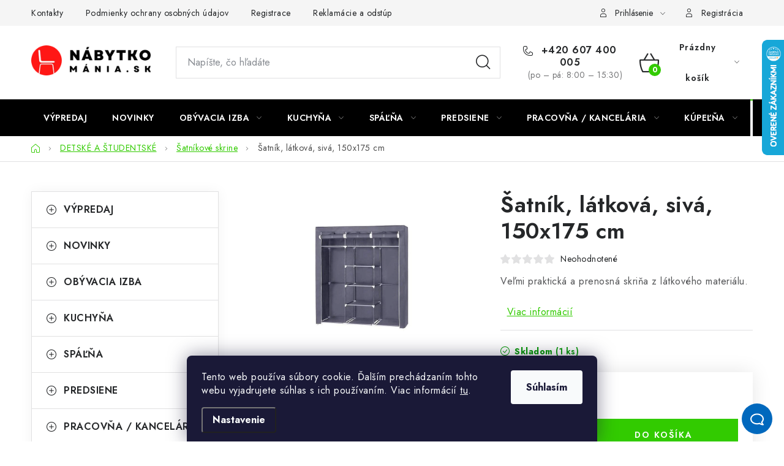

--- FILE ---
content_type: text/html; charset=utf-8
request_url: https://www.nabytkomania.sk/satnik--latkova--siva--150x175-cm/
body_size: 33795
content:
<!doctype html><html lang="sk" dir="ltr" class="header-background-light external-fonts-loaded"><head><meta charset="utf-8" /><meta name="viewport" content="width=device-width,initial-scale=1" /><title>Šatník, látková, sivá, 150x175 cm - Nábytkomania</title><link rel="preconnect" href="https://cdn.myshoptet.com" /><link rel="dns-prefetch" href="https://cdn.myshoptet.com" /><link rel="preload" href="https://cdn.myshoptet.com/prj/dist/master/cms/libs/jquery/jquery-1.11.3.min.js" as="script" /><link href="https://cdn.myshoptet.com/prj/dist/master/cms/templates/frontend_templates/shared/css/font-face/nunito.css" rel="stylesheet"><script>
dataLayer = [];
dataLayer.push({'shoptet' : {
    "pageId": 1064,
    "pageType": "productDetail",
    "currency": "EUR",
    "currencyInfo": {
        "decimalSeparator": ",",
        "exchangeRate": 1,
        "priceDecimalPlaces": 2,
        "symbol": "\u20ac",
        "symbolLeft": 1,
        "thousandSeparator": " "
    },
    "language": "sk",
    "projectId": 308669,
    "product": {
        "id": 59852,
        "guid": "1b76ebba-40f5-11ea-a492-0cc47a6c9370",
        "hasVariants": false,
        "codes": [
            {
                "code": "SGM-RYG12G",
                "quantity": "1",
                "stocks": [
                    {
                        "id": "ext",
                        "quantity": "1"
                    }
                ]
            }
        ],
        "code": "SGM-RYG12G",
        "name": "\u0160atn\u00edk, l\u00e1tkov\u00e1, siv\u00e1, 150x175 cm",
        "appendix": "",
        "weight": 0,
        "manufacturer": "SONGMICS",
        "manufacturerGuid": "1EF533315A346BF2B24ADA0BA3DED3EE",
        "currentCategory": "DETSK\u00c9 A \u0160TUDENTSK\u00c9 | \u0160atn\u00edkov\u00e9 skrine",
        "currentCategoryGuid": "e055a51c-a70a-11e9-ac23-ac1f6b0076ec",
        "defaultCategory": "DETSK\u00c9 A \u0160TUDENTSK\u00c9 | \u0160atn\u00edkov\u00e9 skrine",
        "defaultCategoryGuid": "e055a51c-a70a-11e9-ac23-ac1f6b0076ec",
        "currency": "EUR",
        "priceWithVat": 44
    },
    "stocks": [
        {
            "id": "ext",
            "title": "Sklad",
            "isDeliveryPoint": 0,
            "visibleOnEshop": 1
        }
    ],
    "cartInfo": {
        "id": null,
        "freeShipping": false,
        "freeShippingFrom": null,
        "leftToFreeGift": {
            "formattedPrice": "\u20ac0",
            "priceLeft": 0
        },
        "freeGift": false,
        "leftToFreeShipping": {
            "priceLeft": null,
            "dependOnRegion": null,
            "formattedPrice": null
        },
        "discountCoupon": [],
        "getNoBillingShippingPrice": {
            "withoutVat": 0,
            "vat": 0,
            "withVat": 0
        },
        "cartItems": [],
        "taxMode": "OSS"
    },
    "cart": [],
    "customer": {
        "priceRatio": 1,
        "priceListId": 1,
        "groupId": null,
        "registered": false,
        "mainAccount": false
    }
}});
dataLayer.push({'cookie_consent' : {
    "marketing": "denied",
    "analytics": "denied"
}});
document.addEventListener('DOMContentLoaded', function() {
    shoptet.consent.onAccept(function(agreements) {
        if (agreements.length == 0) {
            return;
        }
        dataLayer.push({
            'cookie_consent' : {
                'marketing' : (agreements.includes(shoptet.config.cookiesConsentOptPersonalisation)
                    ? 'granted' : 'denied'),
                'analytics': (agreements.includes(shoptet.config.cookiesConsentOptAnalytics)
                    ? 'granted' : 'denied')
            },
            'event': 'cookie_consent'
        });
    });
});
</script>

<!-- Google Tag Manager -->
<script>(function(w,d,s,l,i){w[l]=w[l]||[];w[l].push({'gtm.start':
new Date().getTime(),event:'gtm.js'});var f=d.getElementsByTagName(s)[0],
j=d.createElement(s),dl=l!='dataLayer'?'&l='+l:'';j.async=true;j.src=
'https://www.googletagmanager.com/gtm.js?id='+i+dl;f.parentNode.insertBefore(j,f);
})(window,document,'script','dataLayer','GTM-MDK45CL');</script>
<!-- End Google Tag Manager -->

<meta property="og:type" content="website"><meta property="og:site_name" content="nabytkomania.sk"><meta property="og:url" content="https://www.nabytkomania.sk/satnik--latkova--siva--150x175-cm/"><meta property="og:title" content="Šatník, látková, sivá, 150x175 cm - Nábytkomania"><meta name="author" content="Nábytkomania"><meta name="web_author" content="Shoptet.sk"><meta name="dcterms.rightsHolder" content="www.nabytkomania.sk"><meta name="robots" content="index,follow"><meta property="og:image" content="https://cdn.myshoptet.com/usr/www.nabytkomania.sk/user/shop/big/59852-8_41ugwafjdjl--ac.jpg?661048a5"><meta property="og:description" content="Šatník, látková, sivá, 150x175 cm. Veľmi praktická a prenosná skriňa z látkového materiálu.
 "><meta name="description" content="Šatník, látková, sivá, 150x175 cm. Veľmi praktická a prenosná skriňa z látkového materiálu.
 "><meta name="google-site-verification" content="C2CvOHycNZ1Zvn5avdAEJj7DYsl_69O1C6nw4DImC24"><meta property="product:price:amount" content="44"><meta property="product:price:currency" content="EUR"><style>:root {--color-primary: #000000;--color-primary-h: 0;--color-primary-s: 0%;--color-primary-l: 0%;--color-primary-hover: #fe0000;--color-primary-hover-h: 0;--color-primary-hover-s: 100%;--color-primary-hover-l: 50%;--color-secondary: #32cb00;--color-secondary-h: 105;--color-secondary-s: 100%;--color-secondary-l: 40%;--color-secondary-hover: #009901;--color-secondary-hover-h: 120;--color-secondary-hover-s: 100%;--color-secondary-hover-l: 30%;--color-tertiary: #000000;--color-tertiary-h: 0;--color-tertiary-s: 0%;--color-tertiary-l: 0%;--color-tertiary-hover: #cfcfcf;--color-tertiary-hover-h: 0;--color-tertiary-hover-s: 0%;--color-tertiary-hover-l: 81%;--color-header-background: #ffffff;--template-font: "Nunito";--template-headings-font: "Nunito";--header-background-url: url("[data-uri]");--cookies-notice-background: #1A1937;--cookies-notice-color: #F8FAFB;--cookies-notice-button-hover: #f5f5f5;--cookies-notice-link-hover: #27263f;--templates-update-management-preview-mode-content: "Náhľad aktualizácií šablóny je aktívny pre váš prehliadač."}</style>
    <script>var shoptet = shoptet || {};</script>
    <script src="https://cdn.myshoptet.com/prj/dist/master/shop/dist/main-3g-header.js.05f199e7fd2450312de2.js"></script>
<!-- User include --><!-- service 1213(832) html code header -->
<link href="https://fonts.googleapis.com/css2?family=Jost:wght@400;600;700&display=swap" rel="stylesheet">
<link href="https://cdn.myshoptet.com/prj/dist/master/shop/dist/font-shoptet-13.css.3c47e30adfa2e9e2683b.css" rel="stylesheet">
<link type="text/css" href="https://cdn.myshoptet.com/usr/paxio.myshoptet.com/user/documents/Jupiter/style.css?v1618378" rel="stylesheet" media="all" />
<link type="text/css" href="https://cdn.myshoptet.com/usr/paxio.myshoptet.com/user/documents/Jupiter/preklady.css?v11" rel="stylesheet" media="all" />
<link href="https://cdn.myshoptet.com/usr/paxio.myshoptet.com/user/documents/Jupiter/ikony.css?v1" rel="stylesheet">
<!-- api 473(125) html code header -->

                <style>
                    #order-billing-methods .radio-wrapper[data-guid="1f05a9df-9b1e-11ed-8eb3-0cc47a6c92bc"]:not(.cggooglepay), #order-billing-methods .radio-wrapper[data-guid="162c2daa-66d5-11eb-a065-0cc47a6c92bc"]:not(.cgapplepay) {
                        display: none;
                    }
                </style>
                <script type="text/javascript">
                    document.addEventListener('DOMContentLoaded', function() {
                        if (getShoptetDataLayer('pageType') === 'billingAndShipping') {
                            
                try {
                    if (window.ApplePaySession && window.ApplePaySession.canMakePayments()) {
                        document.querySelector('#order-billing-methods .radio-wrapper[data-guid="162c2daa-66d5-11eb-a065-0cc47a6c92bc"]').classList.add('cgapplepay');
                    }
                } catch (err) {} 
            
                            
                const cgBaseCardPaymentMethod = {
                        type: 'CARD',
                        parameters: {
                            allowedAuthMethods: ["PAN_ONLY", "CRYPTOGRAM_3DS"],
                            allowedCardNetworks: [/*"AMEX", "DISCOVER", "INTERAC", "JCB",*/ "MASTERCARD", "VISA"]
                        }
                };
                
                function cgLoadScript(src, callback)
                {
                    var s,
                        r,
                        t;
                    r = false;
                    s = document.createElement('script');
                    s.type = 'text/javascript';
                    s.src = src;
                    s.onload = s.onreadystatechange = function() {
                        if ( !r && (!this.readyState || this.readyState == 'complete') )
                        {
                            r = true;
                            callback();
                        }
                    };
                    t = document.getElementsByTagName('script')[0];
                    t.parentNode.insertBefore(s, t);
                } 
                
                function cgGetGoogleIsReadyToPayRequest() {
                    return Object.assign(
                        {},
                        {
                            apiVersion: 2,
                            apiVersionMinor: 0
                        },
                        {
                            allowedPaymentMethods: [cgBaseCardPaymentMethod]
                        }
                    );
                }

                function onCgGooglePayLoaded() {
                    let paymentsClient = new google.payments.api.PaymentsClient({environment: 'PRODUCTION'});
                    paymentsClient.isReadyToPay(cgGetGoogleIsReadyToPayRequest()).then(function(response) {
                        if (response.result) {
                            document.querySelector('#order-billing-methods .radio-wrapper[data-guid="1f05a9df-9b1e-11ed-8eb3-0cc47a6c92bc"]').classList.add('cggooglepay');	 	 	 	 	 
                        }
                    })
                    .catch(function(err) {});
                }
                
                cgLoadScript('https://pay.google.com/gp/p/js/pay.js', onCgGooglePayLoaded);
            
                        }
                    });
                </script> 
                
<!-- project html code header -->
<meta name="facebook-domain-verification" content="3w77xy3bnban8iueso17hl6s4htrmz" />
<!-- /User include --><link rel="shortcut icon" href="/favicon.ico" type="image/x-icon" /><link rel="canonical" href="https://www.nabytkomania.sk/satnik--latkova--siva--150x175-cm/" />    <script>
        var _hwq = _hwq || [];
        _hwq.push(['setKey', '82F0F742C1EFE9701DAD76E889FA45FF']);
        _hwq.push(['setTopPos', '0']);
        _hwq.push(['showWidget', '22']);
        (function() {
            var ho = document.createElement('script');
            ho.src = 'https://sk.im9.cz/direct/i/gjs.php?n=wdgt&sak=82F0F742C1EFE9701DAD76E889FA45FF';
            var s = document.getElementsByTagName('script')[0]; s.parentNode.insertBefore(ho, s);
        })();
    </script>
<script>!function(){var t={9196:function(){!function(){var t=/\[object (Boolean|Number|String|Function|Array|Date|RegExp)\]/;function r(r){return null==r?String(r):(r=t.exec(Object.prototype.toString.call(Object(r))))?r[1].toLowerCase():"object"}function n(t,r){return Object.prototype.hasOwnProperty.call(Object(t),r)}function e(t){if(!t||"object"!=r(t)||t.nodeType||t==t.window)return!1;try{if(t.constructor&&!n(t,"constructor")&&!n(t.constructor.prototype,"isPrototypeOf"))return!1}catch(t){return!1}for(var e in t);return void 0===e||n(t,e)}function o(t,r,n){this.b=t,this.f=r||function(){},this.d=!1,this.a={},this.c=[],this.e=function(t){return{set:function(r,n){u(c(r,n),t.a)},get:function(r){return t.get(r)}}}(this),i(this,t,!n);var e=t.push,o=this;t.push=function(){var r=[].slice.call(arguments,0),n=e.apply(t,r);return i(o,r),n}}function i(t,n,o){for(t.c.push.apply(t.c,n);!1===t.d&&0<t.c.length;){if("array"==r(n=t.c.shift()))t:{var i=n,a=t.a;if("string"==r(i[0])){for(var f=i[0].split("."),s=f.pop(),p=(i=i.slice(1),0);p<f.length;p++){if(void 0===a[f[p]])break t;a=a[f[p]]}try{a[s].apply(a,i)}catch(t){}}}else if("function"==typeof n)try{n.call(t.e)}catch(t){}else{if(!e(n))continue;for(var l in n)u(c(l,n[l]),t.a)}o||(t.d=!0,t.f(t.a,n),t.d=!1)}}function c(t,r){for(var n={},e=n,o=t.split("."),i=0;i<o.length-1;i++)e=e[o[i]]={};return e[o[o.length-1]]=r,n}function u(t,o){for(var i in t)if(n(t,i)){var c=t[i];"array"==r(c)?("array"==r(o[i])||(o[i]=[]),u(c,o[i])):e(c)?(e(o[i])||(o[i]={}),u(c,o[i])):o[i]=c}}window.DataLayerHelper=o,o.prototype.get=function(t){var r=this.a;t=t.split(".");for(var n=0;n<t.length;n++){if(void 0===r[t[n]])return;r=r[t[n]]}return r},o.prototype.flatten=function(){this.b.splice(0,this.b.length),this.b[0]={},u(this.a,this.b[0])}}()}},r={};function n(e){var o=r[e];if(void 0!==o)return o.exports;var i=r[e]={exports:{}};return t[e](i,i.exports,n),i.exports}n.n=function(t){var r=t&&t.__esModule?function(){return t.default}:function(){return t};return n.d(r,{a:r}),r},n.d=function(t,r){for(var e in r)n.o(r,e)&&!n.o(t,e)&&Object.defineProperty(t,e,{enumerable:!0,get:r[e]})},n.o=function(t,r){return Object.prototype.hasOwnProperty.call(t,r)},function(){"use strict";n(9196)}()}();</script>    <!-- Global site tag (gtag.js) - Google Analytics -->
    <script async src="https://www.googletagmanager.com/gtag/js?id=G-PDYDMD8GFL"></script>
    <script>
        
        window.dataLayer = window.dataLayer || [];
        function gtag(){dataLayer.push(arguments);}
        

                    console.debug('default consent data');

            gtag('consent', 'default', {"ad_storage":"denied","analytics_storage":"denied","ad_user_data":"denied","ad_personalization":"denied","wait_for_update":500});
            dataLayer.push({
                'event': 'default_consent'
            });
        
        gtag('js', new Date());

        
                gtag('config', 'G-PDYDMD8GFL', {"groups":"GA4","send_page_view":false,"content_group":"productDetail","currency":"EUR","page_language":"sk"});
        
                gtag('config', 'AW-739670252', {"allow_enhanced_conversions":true});
        
        
        
        
        
                    gtag('event', 'page_view', {"send_to":"GA4","page_language":"sk","content_group":"productDetail","currency":"EUR"});
        
                gtag('set', 'currency', 'EUR');

        gtag('event', 'view_item', {
            "send_to": "UA",
            "items": [
                {
                    "id": "SGM-RYG12G",
                    "name": "\u0160atn\u00edk, l\u00e1tkov\u00e1, siv\u00e1, 150x175 cm",
                    "category": "DETSK\u00c9 A \u0160TUDENTSK\u00c9 \/ \u0160atn\u00edkov\u00e9 skrine",
                                        "brand": "SONGMICS",
                                                            "price": 35.77
                }
            ]
        });
        
        
        
        
        
                    gtag('event', 'view_item', {"send_to":"GA4","page_language":"sk","content_group":"productDetail","value":35.770000000000003,"currency":"EUR","items":[{"item_id":"SGM-RYG12G","item_name":"\u0160atn\u00edk, l\u00e1tkov\u00e1, siv\u00e1, 150x175 cm","item_brand":"SONGMICS","item_category":"DETSK\u00c9 A \u0160TUDENTSK\u00c9","item_category2":"\u0160atn\u00edkov\u00e9 skrine","price":35.770000000000003,"quantity":1,"index":0}]});
        
        
        
        
        
        
        
        document.addEventListener('DOMContentLoaded', function() {
            if (typeof shoptet.tracking !== 'undefined') {
                for (var id in shoptet.tracking.bannersList) {
                    gtag('event', 'view_promotion', {
                        "send_to": "UA",
                        "promotions": [
                            {
                                "id": shoptet.tracking.bannersList[id].id,
                                "name": shoptet.tracking.bannersList[id].name,
                                "position": shoptet.tracking.bannersList[id].position
                            }
                        ]
                    });
                }
            }

            shoptet.consent.onAccept(function(agreements) {
                if (agreements.length !== 0) {
                    console.debug('gtag consent accept');
                    var gtagConsentPayload =  {
                        'ad_storage': agreements.includes(shoptet.config.cookiesConsentOptPersonalisation)
                            ? 'granted' : 'denied',
                        'analytics_storage': agreements.includes(shoptet.config.cookiesConsentOptAnalytics)
                            ? 'granted' : 'denied',
                                                                                                'ad_user_data': agreements.includes(shoptet.config.cookiesConsentOptPersonalisation)
                            ? 'granted' : 'denied',
                        'ad_personalization': agreements.includes(shoptet.config.cookiesConsentOptPersonalisation)
                            ? 'granted' : 'denied',
                        };
                    console.debug('update consent data', gtagConsentPayload);
                    gtag('consent', 'update', gtagConsentPayload);
                    dataLayer.push(
                        { 'event': 'update_consent' }
                    );
                }
            });
        });
    </script>
<script>
    (function(t, r, a, c, k, i, n, g) { t['ROIDataObject'] = k;
    t[k]=t[k]||function(){ (t[k].q=t[k].q||[]).push(arguments) },t[k].c=i;n=r.createElement(a),
    g=r.getElementsByTagName(a)[0];n.async=1;n.src=c;g.parentNode.insertBefore(n,g)
    })(window, document, 'script', '//www.heureka.sk/ocm/sdk.js?source=shoptet&version=2&page=product_detail', 'heureka', 'sk');

    heureka('set_user_consent', 0);
</script>
</head><body class="desktop id-1064 in-satnikove-skrine-3 template-13 type-product type-detail multiple-columns-body columns-3 blank-mode blank-mode-css smart-labels-active ums_forms_redesign--off ums_a11y_category_page--on ums_discussion_rating_forms--off ums_flags_display_unification--on ums_a11y_login--on mobile-header-version-0">
        <div id="fb-root"></div>
        <script>
            window.fbAsyncInit = function() {
                FB.init({
//                    appId            : 'your-app-id',
                    autoLogAppEvents : true,
                    xfbml            : true,
                    version          : 'v19.0'
                });
            };
        </script>
        <script async defer crossorigin="anonymous" src="https://connect.facebook.net/sk_SK/sdk.js"></script>
<!-- Google Tag Manager (noscript) -->
<noscript><iframe src="https://www.googletagmanager.com/ns.html?id=GTM-MDK45CL"
height="0" width="0" style="display:none;visibility:hidden"></iframe></noscript>
<!-- End Google Tag Manager (noscript) -->

    <div class="siteCookies siteCookies--bottom siteCookies--dark js-siteCookies" role="dialog" data-testid="cookiesPopup" data-nosnippet>
        <div class="siteCookies__form">
            <div class="siteCookies__content">
                <div class="siteCookies__text">
                    Tento web používa súbory cookie. Ďalším prechádzaním tohto webu vyjadrujete súhlas s ich používaním. Viac informácií <a href="http://www.nabytkomania.sk/podmienky-ochrany-osobnych-udajov/" target="\">tu</a>.
                </div>
                <p class="siteCookies__links">
                    <button class="siteCookies__link js-cookies-settings" aria-label="Nastavenia cookies" data-testid="cookiesSettings">Nastavenie</button>
                </p>
            </div>
            <div class="siteCookies__buttonWrap">
                                <button class="siteCookies__button js-cookiesConsentSubmit" value="all" aria-label="Prijať cookies" data-testid="buttonCookiesAccept">Súhlasím</button>
            </div>
        </div>
        <script>
            document.addEventListener("DOMContentLoaded", () => {
                const siteCookies = document.querySelector('.js-siteCookies');
                document.addEventListener("scroll", shoptet.common.throttle(() => {
                    const st = document.documentElement.scrollTop;
                    if (st > 1) {
                        siteCookies.classList.add('siteCookies--scrolled');
                    } else {
                        siteCookies.classList.remove('siteCookies--scrolled');
                    }
                }, 100));
            });
        </script>
    </div>
<a href="#content" class="skip-link sr-only">Prejsť na obsah</a><div class="overall-wrapper"><div class="user-action"><div class="container">
    <div class="user-action-in">
                    <div id="login" class="user-action-login popup-widget login-widget" role="dialog" aria-labelledby="loginHeading">
        <div class="popup-widget-inner">
                            <h2 id="loginHeading">Prihlásenie k vášmu účtu</h2><div id="customerLogin"><form action="/action/Customer/Login/" method="post" id="formLoginIncluded" class="csrf-enabled formLogin" data-testid="formLogin"><input type="hidden" name="referer" value="" /><div class="form-group"><div class="input-wrapper email js-validated-element-wrapper no-label"><input type="email" name="email" class="form-control" autofocus placeholder="E-mailová adresa (napr. jan@novak.sk)" data-testid="inputEmail" autocomplete="email" required /></div></div><div class="form-group"><div class="input-wrapper password js-validated-element-wrapper no-label"><input type="password" name="password" class="form-control" placeholder="Heslo" data-testid="inputPassword" autocomplete="current-password" required /><span class="no-display">Nemôžete vyplniť toto pole</span><input type="text" name="surname" value="" class="no-display" /></div></div><div class="form-group"><div class="login-wrapper"><button type="submit" class="btn btn-secondary btn-text btn-login" data-testid="buttonSubmit">Prihlásiť sa</button><div class="password-helper"><a href="/registracia/" data-testid="signup" rel="nofollow">Nová registrácia</a><a href="/klient/zabudnute-heslo/" rel="nofollow">Zabudnuté heslo</a></div></div></div></form>
</div>                    </div>
    </div>

                <div id="cart-widget" class="user-action-cart popup-widget cart-widget loader-wrapper" data-testid="popupCartWidget" role="dialog" aria-hidden="true">
            <div class="popup-widget-inner cart-widget-inner place-cart-here">
                <div class="loader-overlay">
                    <div class="loader"></div>
                </div>
            </div>
        </div>
    </div>
</div>
</div><div class="top-navigation-bar" data-testid="topNavigationBar">

    <div class="container">

                            <div class="top-navigation-menu">
                <ul class="top-navigation-bar-menu">
                                            <li class="top-navigation-menu-item-1716">
                            <a href="/kontakty/" title="Kontakty">Kontakty</a>
                        </li>
                                            <li class="top-navigation-menu-item-1857">
                            <a href="/podmienky-ochrany-osobnych-udajov/" title="Podmienky ochrany osobných údajov">Podmienky ochrany osobných údajov</a>
                        </li>
                                            <li class="top-navigation-menu-item-external-48">
                            <a href="https://www.nabytkomania.sk/registracia/" title="Registrace">Registrace</a>
                        </li>
                                            <li class="top-navigation-menu-item-1589">
                            <a href="/reklamacie-a-odstupenie-od-zmluvy/" title="Reklamácie a odstúpenie od zmluvy">Reklamácie a odstúpenie od zmluvy</a>
                        </li>
                                            <li class="top-navigation-menu-item-1893">
                            <a href="/obchodne-podmienky-2024/" title="Obchodné podmienky 2024" target="blank">Obchodné podmienky 2024</a>
                        </li>
                                    </ul>
                <div class="top-navigation-menu-trigger">Viac</div>
                <ul class="top-navigation-bar-menu-helper"></ul>
            </div>
        
        <div class="top-navigation-tools">
                        <button class="top-nav-button top-nav-button-login toggle-window" type="button" data-target="login" aria-haspopup="dialog" aria-controls="login" aria-expanded="false" data-testid="signin"><span>Prihlásenie</span></button>
    <a href="/registracia/" class="top-nav-button top-nav-button-register" data-testid="headerSignup">Registrácia</a>
        </div>

    </div>

</div>
<header id="header">
        <div class="header-top">
            <div class="container navigation-wrapper header-top-wrapper">
                <div class="site-name"><a href="/" data-testid="linkWebsiteLogo"><img src="https://cdn.myshoptet.com/usr/www.nabytkomania.sk/user/logos/n__bytko_(500______122__px).png" alt="Nábytkomania" fetchpriority="low" /></a></div>                <div class="search" itemscope itemtype="https://schema.org/WebSite">
                    <meta itemprop="headline" content="Šatníkové skrine"/><meta itemprop="url" content="https://www.nabytkomania.sk"/><meta itemprop="text" content="Šatník, látková, sivá, 150x175 cm. Veľmi praktická a prenosná skriňa z látkového materiálu. &amp;amp;nbsp;"/>                    <form action="/action/ProductSearch/prepareString/" method="post"
    id="formSearchForm" class="search-form compact-form js-search-main"
    itemprop="potentialAction" itemscope itemtype="https://schema.org/SearchAction" data-testid="searchForm">
    <fieldset>
        <meta itemprop="target"
            content="https://www.nabytkomania.sk/vyhladavanie/?string={string}"/>
        <input type="hidden" name="language" value="sk"/>
        
            
    <span class="search-input-icon" aria-hidden="true"></span>

<input
    type="search"
    name="string"
        class="query-input form-control search-input js-search-input"
    placeholder="Napíšte, čo hľadáte"
    autocomplete="off"
    required
    itemprop="query-input"
    aria-label="Vyhľadávanie"
    data-testid="searchInput"
>
            <button type="submit" class="btn btn-default search-button" data-testid="searchBtn">Hľadať</button>
        
    </fieldset>
</form>
                </div>
                <div class="navigation-buttons">
                    <a href="#" class="toggle-window" data-target="search" data-testid="linkSearchIcon"><span class="sr-only">Hľadať</span></a>
                        
    <a href="/kosik/" class="btn btn-icon toggle-window cart-count" data-target="cart" data-hover="true" data-redirect="true" data-testid="headerCart" rel="nofollow" aria-haspopup="dialog" aria-expanded="false" aria-controls="cart-widget">
        
                <span class="sr-only">Nákupný košík</span>
        
            <span class="cart-price visible-lg-inline-block" data-testid="headerCartPrice">
                                    Prázdny košík                            </span>
        
    
            </a>
                    <a href="#" class="toggle-window" data-target="navigation" data-testid="hamburgerMenu"></a>
                </div>
            </div>
        </div>
        <div class="header-bottom">
            <div class="container navigation-wrapper header-bottom-wrapper js-navigation-container">
                <nav id="navigation" aria-label="Hlavné menu" data-collapsible="true"><div class="navigation-in menu"><ul class="menu-level-1" role="menubar" data-testid="headerMenuItems"><li class="menu-item-1583" role="none"><a href="/vypredaj/" data-testid="headerMenuItem" role="menuitem" aria-expanded="false"><b>VÝPREDAJ</b></a></li>
<li class="menu-item-1394" role="none"><a href="/novinky/" data-testid="headerMenuItem" role="menuitem" aria-expanded="false"><b>NOVINKY</b></a></li>
<li class="menu-item-947 ext" role="none"><a href="/obyvacia-izba/" data-testid="headerMenuItem" role="menuitem" aria-haspopup="true" aria-expanded="false"><b>OBÝVACIA IZBA</b><span class="submenu-arrow"></span></a><ul class="menu-level-2" aria-label="OBÝVACIA IZBA" tabindex="-1" role="menu"><li class="menu-item-1040" role="none"><a href="/pohovky/" class="menu-image" data-testid="headerMenuItem" tabindex="-1" aria-hidden="true"><img src="data:image/svg+xml,%3Csvg%20width%3D%22140%22%20height%3D%22100%22%20xmlns%3D%22http%3A%2F%2Fwww.w3.org%2F2000%2Fsvg%22%3E%3C%2Fsvg%3E" alt="" aria-hidden="true" width="140" height="100"  data-src="https://cdn.myshoptet.com/usr/www.nabytkomania.sk/user/categories/thumb/62634-1_pohovka-erisoo-3-tmave-seda-02.jpg" fetchpriority="low" /></a><div><a href="/pohovky/" data-testid="headerMenuItem" role="menuitem"><span>Pohovky</span></a>
                        </div></li><li class="menu-item-980" role="none"><a href="/kresla-2/" class="menu-image" data-testid="headerMenuItem" tabindex="-1" aria-hidden="true"><img src="data:image/svg+xml,%3Csvg%20width%3D%22140%22%20height%3D%22100%22%20xmlns%3D%22http%3A%2F%2Fwww.w3.org%2F2000%2Fsvg%22%3E%3C%2Fsvg%3E" alt="" aria-hidden="true" width="140" height="100"  data-src="https://cdn.myshoptet.com/usr/www.nabytkomania.sk/user/categories/thumb/62775-1_kreslo-stralis-modre-02.jpg" fetchpriority="low" /></a><div><a href="/kresla-2/" data-testid="headerMenuItem" role="menuitem"><span>Kreslá</span></a>
                        </div></li><li class="menu-item-1430" role="none"><a href="/hojdacie-kresla/" class="menu-image" data-testid="headerMenuItem" tabindex="-1" aria-hidden="true"><img src="data:image/svg+xml,%3Csvg%20width%3D%22140%22%20height%3D%22100%22%20xmlns%3D%22http%3A%2F%2Fwww.w3.org%2F2000%2Fsvg%22%3E%3C%2Fsvg%3E" alt="" aria-hidden="true" width="140" height="100"  data-src="https://cdn.myshoptet.com/usr/www.nabytkomania.sk/user/categories/thumb/59528_sede-houpaci-kreslo.jpg" fetchpriority="low" /></a><div><a href="/hojdacie-kresla/" data-testid="headerMenuItem" role="menuitem"><span>Hojdacie kreslá</span></a>
                        </div></li><li class="menu-item-1031" role="none"><a href="/taburety/" class="menu-image" data-testid="headerMenuItem" tabindex="-1" aria-hidden="true"><img src="data:image/svg+xml,%3Csvg%20width%3D%22140%22%20height%3D%22100%22%20xmlns%3D%22http%3A%2F%2Fwww.w3.org%2F2000%2Fsvg%22%3E%3C%2Fsvg%3E" alt="" aria-hidden="true" width="140" height="100"  data-src="https://cdn.myshoptet.com/usr/www.nabytkomania.sk/user/categories/thumb/taburet.jpg" fetchpriority="low" /></a><div><a href="/taburety/" data-testid="headerMenuItem" role="menuitem"><span>Taburety</span></a>
                        </div></li><li class="menu-item-1034" role="none"><a href="/konferencne-stoliky-2/" class="menu-image" data-testid="headerMenuItem" tabindex="-1" aria-hidden="true"><img src="data:image/svg+xml,%3Csvg%20width%3D%22140%22%20height%3D%22100%22%20xmlns%3D%22http%3A%2F%2Fwww.w3.org%2F2000%2Fsvg%22%3E%3C%2Fsvg%3E" alt="" aria-hidden="true" width="140" height="100"  data-src="https://cdn.myshoptet.com/usr/www.nabytkomania.sk/user/categories/thumb/konfere__n___stolek.jpg" fetchpriority="low" /></a><div><a href="/konferencne-stoliky-2/" data-testid="headerMenuItem" role="menuitem"><span>Konferenčné stolíky</span></a>
                        </div></li><li class="menu-item-950" role="none"><a href="/obyvacie-steny-3/" class="menu-image" data-testid="headerMenuItem" tabindex="-1" aria-hidden="true"><img src="data:image/svg+xml,%3Csvg%20width%3D%22140%22%20height%3D%22100%22%20xmlns%3D%22http%3A%2F%2Fwww.w3.org%2F2000%2Fsvg%22%3E%3C%2Fsvg%3E" alt="" aria-hidden="true" width="140" height="100"  data-src="https://cdn.myshoptet.com/usr/www.nabytkomania.sk/user/categories/thumb/72517-1_sada-nabytku-do-obyvaciho-pokoje-madrid-bila-orech.jpg" fetchpriority="low" /></a><div><a href="/obyvacie-steny-3/" data-testid="headerMenuItem" role="menuitem"><span>Obývacie steny</span></a>
                        </div></li><li class="menu-item-959" role="none"><a href="/komody-3/" class="menu-image" data-testid="headerMenuItem" tabindex="-1" aria-hidden="true"><img src="data:image/svg+xml,%3Csvg%20width%3D%22140%22%20height%3D%22100%22%20xmlns%3D%22http%3A%2F%2Fwww.w3.org%2F2000%2Fsvg%22%3E%3C%2Fsvg%3E" alt="" aria-hidden="true" width="140" height="100"  data-src="https://cdn.myshoptet.com/usr/www.nabytkomania.sk/user/categories/thumb/komoda.jpg" fetchpriority="low" /></a><div><a href="/komody-3/" data-testid="headerMenuItem" role="menuitem"><span>Komody</span></a>
                        </div></li><li class="menu-item-1013" role="none"><a href="/kniznice-2/" class="menu-image" data-testid="headerMenuItem" tabindex="-1" aria-hidden="true"><img src="data:image/svg+xml,%3Csvg%20width%3D%22140%22%20height%3D%22100%22%20xmlns%3D%22http%3A%2F%2Fwww.w3.org%2F2000%2Fsvg%22%3E%3C%2Fsvg%3E" alt="" aria-hidden="true" width="140" height="100"  data-src="https://cdn.myshoptet.com/usr/www.nabytkomania.sk/user/categories/thumb/64493-1_knihovna-ample-cervena-bila.jpg" fetchpriority="low" /></a><div><a href="/kniznice-2/" data-testid="headerMenuItem" role="menuitem"><span>Knižnice</span></a>
                        </div></li><li class="menu-item-1010" role="none"><a href="/regale-a-policky/" class="menu-image" data-testid="headerMenuItem" tabindex="-1" aria-hidden="true"><img src="data:image/svg+xml,%3Csvg%20width%3D%22140%22%20height%3D%22100%22%20xmlns%3D%22http%3A%2F%2Fwww.w3.org%2F2000%2Fsvg%22%3E%3C%2Fsvg%3E" alt="" aria-hidden="true" width="140" height="100"  data-src="https://cdn.myshoptet.com/usr/www.nabytkomania.sk/user/categories/thumb/78551-1_nastenna-police-artigo-orech-cerna.jpg" fetchpriority="low" /></a><div><a href="/regale-a-policky/" data-testid="headerMenuItem" role="menuitem"><span>Regály a poličky</span></a>
                        </div></li><li class="menu-item-953" role="none"><a href="/tv-stoliky-2/" class="menu-image" data-testid="headerMenuItem" tabindex="-1" aria-hidden="true"><img src="data:image/svg+xml,%3Csvg%20width%3D%22140%22%20height%3D%22100%22%20xmlns%3D%22http%3A%2F%2Fwww.w3.org%2F2000%2Fsvg%22%3E%3C%2Fsvg%3E" alt="" aria-hidden="true" width="140" height="100"  data-src="https://cdn.myshoptet.com/usr/www.nabytkomania.sk/user/categories/thumb/77703_televizni-stolek-rugo-dub-cerny.png" fetchpriority="low" /></a><div><a href="/tv-stoliky-2/" data-testid="headerMenuItem" role="menuitem"><span>TV stolíky</span></a>
                        </div></li><li class="menu-item-1436" role="none"><a href="/ulozne-boxy/" class="menu-image" data-testid="headerMenuItem" tabindex="-1" aria-hidden="true"><img src="data:image/svg+xml,%3Csvg%20width%3D%22140%22%20height%3D%22100%22%20xmlns%3D%22http%3A%2F%2Fwww.w3.org%2F2000%2Fsvg%22%3E%3C%2Fsvg%3E" alt="" aria-hidden="true" width="140" height="100"  data-src="https://cdn.myshoptet.com/usr/www.nabytkomania.sk/user/categories/thumb/61319-1_taburet-s-uloznym-priestorom-priemyselny-deisgn.jpg" fetchpriority="low" /></a><div><a href="/ulozne-boxy/" data-testid="headerMenuItem" role="menuitem"><span>Úložné boxy</span></a>
                        </div></li><li class="menu-item-1822" role="none"><a href="/skrinky-2/" class="menu-image" data-testid="headerMenuItem" tabindex="-1" aria-hidden="true"><img src="data:image/svg+xml,%3Csvg%20width%3D%22140%22%20height%3D%22100%22%20xmlns%3D%22http%3A%2F%2Fwww.w3.org%2F2000%2Fsvg%22%3E%3C%2Fsvg%3E" alt="" aria-hidden="true" width="140" height="100"  data-src="https://cdn.myshoptet.com/usr/www.nabytkomania.sk/user/categories/thumb/76432-1_skrinka-rl4-borovice-atlantic-antracit.jpg" fetchpriority="low" /></a><div><a href="/skrinky-2/" data-testid="headerMenuItem" role="menuitem"><span>Skrinky</span></a>
                        </div></li><li class="menu-item-1842" role="none"><a href="/vitriny/" class="menu-image" data-testid="headerMenuItem" tabindex="-1" aria-hidden="true"><img src="data:image/svg+xml,%3Csvg%20width%3D%22140%22%20height%3D%22100%22%20xmlns%3D%22http%3A%2F%2Fwww.w3.org%2F2000%2Fsvg%22%3E%3C%2Fsvg%3E" alt="" aria-hidden="true" width="140" height="100"  data-src="https://cdn.myshoptet.com/usr/www.nabytkomania.sk/user/categories/thumb/79699-1_skrina-s-vitrinou-kovovy-ram-hneda-60-x-30-x-108.jpg" fetchpriority="low" /></a><div><a href="/vitriny/" data-testid="headerMenuItem" role="menuitem"><span>Vitríny</span></a>
                        </div></li><li class="menu-item-1845" role="none"><a href="/odkladacie-stoliky/" class="menu-image" data-testid="headerMenuItem" tabindex="-1" aria-hidden="true"><img src="data:image/svg+xml,%3Csvg%20width%3D%22140%22%20height%3D%22100%22%20xmlns%3D%22http%3A%2F%2Fwww.w3.org%2F2000%2Fsvg%22%3E%3C%2Fsvg%3E" alt="" aria-hidden="true" width="140" height="100"  data-src="https://cdn.myshoptet.com/usr/www.nabytkomania.sk/user/categories/thumb/79922-1_zasuvkovy-konferencny-stolik-so-zasuvkou-cierny.jpg" fetchpriority="low" /></a><div><a href="/odkladacie-stoliky/" data-testid="headerMenuItem" role="menuitem"><span>Odkladacie stolíky</span></a>
                        </div></li></ul></li>
<li class="menu-item-899 ext" role="none"><a href="/kuchyna/" data-testid="headerMenuItem" role="menuitem" aria-haspopup="true" aria-expanded="false"><b>KUCHYŇA</b><span class="submenu-arrow"></span></a><ul class="menu-level-2" aria-label="KUCHYŇA" tabindex="-1" role="menu"><li class="menu-item-944" role="none"><a href="/barove-stolicky-a-kresla/" class="menu-image" data-testid="headerMenuItem" tabindex="-1" aria-hidden="true"><img src="data:image/svg+xml,%3Csvg%20width%3D%22140%22%20height%3D%22100%22%20xmlns%3D%22http%3A%2F%2Fwww.w3.org%2F2000%2Fsvg%22%3E%3C%2Fsvg%3E" alt="" aria-hidden="true" width="140" height="100"  data-src="https://cdn.myshoptet.com/usr/www.nabytkomania.sk/user/categories/thumb/barov_____idle.jpg" fetchpriority="low" /></a><div><a href="/barove-stolicky-a-kresla/" data-testid="headerMenuItem" role="menuitem"><span>Barové stoličky a kreslá</span></a>
                        </div></li><li class="menu-item-1004" role="none"><a href="/jedalenske-stolicky/" class="menu-image" data-testid="headerMenuItem" tabindex="-1" aria-hidden="true"><img src="data:image/svg+xml,%3Csvg%20width%3D%22140%22%20height%3D%22100%22%20xmlns%3D%22http%3A%2F%2Fwww.w3.org%2F2000%2Fsvg%22%3E%3C%2Fsvg%3E" alt="" aria-hidden="true" width="140" height="100"  data-src="https://cdn.myshoptet.com/usr/www.nabytkomania.sk/user/categories/thumb/77454_jidelni-zidle-garos-zluta.jpg" fetchpriority="low" /></a><div><a href="/jedalenske-stolicky/" data-testid="headerMenuItem" role="menuitem"><span>Jedálenské stoličky</span></a>
                        </div></li><li class="menu-item-1025" role="none"><a href="/jedalenske-stoly-2/" class="menu-image" data-testid="headerMenuItem" tabindex="-1" aria-hidden="true"><img src="data:image/svg+xml,%3Csvg%20width%3D%22140%22%20height%3D%22100%22%20xmlns%3D%22http%3A%2F%2Fwww.w3.org%2F2000%2Fsvg%22%3E%3C%2Fsvg%3E" alt="" aria-hidden="true" width="140" height="100"  data-src="https://cdn.myshoptet.com/usr/www.nabytkomania.sk/user/categories/thumb/60698-1_jidelni-set-santiago-borovice-atlantic-zelena.jpg" fetchpriority="low" /></a><div><a href="/jedalenske-stoly-2/" data-testid="headerMenuItem" role="menuitem"><span>Jedálenské stoly</span></a>
                        </div></li><li class="menu-item-1199" role="none"><a href="/odpadkove-kose/" class="menu-image" data-testid="headerMenuItem" tabindex="-1" aria-hidden="true"><img src="data:image/svg+xml,%3Csvg%20width%3D%22140%22%20height%3D%22100%22%20xmlns%3D%22http%3A%2F%2Fwww.w3.org%2F2000%2Fsvg%22%3E%3C%2Fsvg%3E" alt="" aria-hidden="true" width="140" height="100"  data-src="https://cdn.myshoptet.com/usr/www.nabytkomania.sk/user/categories/thumb/ko__.jpg" fetchpriority="low" /></a><div><a href="/odpadkove-kose/" data-testid="headerMenuItem" role="menuitem"><span>Odpadkové koše</span></a>
                        </div></li><li class="menu-item-1409" role="none"><a href="/doplnky-do-kuchyne/" class="menu-image" data-testid="headerMenuItem" tabindex="-1" aria-hidden="true"><img src="data:image/svg+xml,%3Csvg%20width%3D%22140%22%20height%3D%22100%22%20xmlns%3D%22http%3A%2F%2Fwww.w3.org%2F2000%2Fsvg%22%3E%3C%2Fsvg%3E" alt="" aria-hidden="true" width="140" height="100"  data-src="https://cdn.myshoptet.com/usr/www.nabytkomania.sk/user/categories/thumb/59591_bambusovy-regal-5-polic-uzky-prirodni-bcb55y.jpg" fetchpriority="low" /></a><div><a href="/doplnky-do-kuchyne/" data-testid="headerMenuItem" role="menuitem"><span>Doplnky do kuchyně</span></a>
                        </div></li><li class="menu-item-1529" role="none"><a href="/pojazdne-regaly/" class="menu-image" data-testid="headerMenuItem" tabindex="-1" aria-hidden="true"><img src="data:image/svg+xml,%3Csvg%20width%3D%22140%22%20height%3D%22100%22%20xmlns%3D%22http%3A%2F%2Fwww.w3.org%2F2000%2Fsvg%22%3E%3C%2Fsvg%3E" alt="" aria-hidden="true" width="140" height="100"  data-src="https://cdn.myshoptet.com/usr/www.nabytkomania.sk/user/categories/thumb/30057-1_kuchynsky-regal-industrialni.jpg" fetchpriority="low" /></a><div><a href="/pojazdne-regaly/" data-testid="headerMenuItem" role="menuitem"><span>Pojazdné regály</span></a>
                        </div></li><li class="menu-item-1605" role="none"><a href="/obrusy-a-obrusky/" class="menu-image" data-testid="headerMenuItem" tabindex="-1" aria-hidden="true"><img src="data:image/svg+xml,%3Csvg%20width%3D%22140%22%20height%3D%22100%22%20xmlns%3D%22http%3A%2F%2Fwww.w3.org%2F2000%2Fsvg%22%3E%3C%2Fsvg%3E" alt="" aria-hidden="true" width="140" height="100"  data-src="https://cdn.myshoptet.com/usr/www.nabytkomania.sk/user/categories/thumb/79143_behoun-luces-sedy.png" fetchpriority="low" /></a><div><a href="/obrusy-a-obrusky/" data-testid="headerMenuItem" role="menuitem"><span>Obrusy a obrúsky</span></a>
                        </div></li><li class="menu-item-1804" role="none"><a href="/regaly-a-police/" class="menu-image" data-testid="headerMenuItem" tabindex="-1" aria-hidden="true"><img src="data:image/svg+xml,%3Csvg%20width%3D%22140%22%20height%3D%22100%22%20xmlns%3D%22http%3A%2F%2Fwww.w3.org%2F2000%2Fsvg%22%3E%3C%2Fsvg%3E" alt="" aria-hidden="true" width="140" height="100"  data-src="https://cdn.myshoptet.com/usr/www.nabytkomania.sk/user/categories/thumb/59180-10_kuchynsky-regal1.jpg" fetchpriority="low" /></a><div><a href="/regaly-a-police/" data-testid="headerMenuItem" role="menuitem"><span>Regály a police</span></a>
                        </div></li><li class="menu-item-1883" role="none"><a href="/stolovanie-a-servirovanie/" class="menu-image" data-testid="headerMenuItem" tabindex="-1" aria-hidden="true"><img src="data:image/svg+xml,%3Csvg%20width%3D%22140%22%20height%3D%22100%22%20xmlns%3D%22http%3A%2F%2Fwww.w3.org%2F2000%2Fsvg%22%3E%3C%2Fsvg%3E" alt="" aria-hidden="true" width="140" height="100"  data-src="https://cdn.myshoptet.com/prj/dist/master/cms/templates/frontend_templates/00/img/folder.svg" fetchpriority="low" /></a><div><a href="/stolovanie-a-servirovanie/" data-testid="headerMenuItem" role="menuitem"><span>Stolovanie a servírovanie</span></a>
                        </div></li><li class="menu-item-1911" role="none"><a href="/odkvapavace-na-riad/" class="menu-image" data-testid="headerMenuItem" tabindex="-1" aria-hidden="true"><img src="data:image/svg+xml,%3Csvg%20width%3D%22140%22%20height%3D%22100%22%20xmlns%3D%22http%3A%2F%2Fwww.w3.org%2F2000%2Fsvg%22%3E%3C%2Fsvg%3E" alt="" aria-hidden="true" width="140" height="100"  data-src="https://cdn.myshoptet.com/prj/dist/master/cms/templates/frontend_templates/00/img/folder.svg" fetchpriority="low" /></a><div><a href="/odkvapavace-na-riad/" data-testid="headerMenuItem" role="menuitem"><span>Odkvapávače na riad</span></a>
                        </div></li></ul></li>
<li class="menu-item-902 ext" role="none"><a href="/spalna/" data-testid="headerMenuItem" role="menuitem" aria-haspopup="true" aria-expanded="false"><b>SPÁĽŇA</b><span class="submenu-arrow"></span></a><ul class="menu-level-2" aria-label="SPÁĽŇA" tabindex="-1" role="menu"><li class="menu-item-1019 has-third-level" role="none"><a href="/satnikove-skrine-2/" class="menu-image" data-testid="headerMenuItem" tabindex="-1" aria-hidden="true"><img src="data:image/svg+xml,%3Csvg%20width%3D%22140%22%20height%3D%22100%22%20xmlns%3D%22http%3A%2F%2Fwww.w3.org%2F2000%2Fsvg%22%3E%3C%2Fsvg%3E" alt="" aria-hidden="true" width="140" height="100"  data-src="https://cdn.myshoptet.com/usr/www.nabytkomania.sk/user/categories/thumb/77682-1_satni-skrin-hurico-250-cm.png" fetchpriority="low" /></a><div><a href="/satnikove-skrine-2/" data-testid="headerMenuItem" role="menuitem"><span>Šatníkové skrine</span></a>
                                                    <ul class="menu-level-3" role="menu">
                                                                    <li class="menu-item-1073" role="none">
                                        <a href="/rohove/" data-testid="headerMenuItem" role="menuitem">
                                            Rohové</a>,                                    </li>
                                                                    <li class="menu-item-1097" role="none">
                                        <a href="/s-posuvnymi-dverami/" data-testid="headerMenuItem" role="menuitem">
                                            S posuvnými dverami</a>,                                    </li>
                                                                    <li class="menu-item-1052" role="none">
                                        <a href="/jednodverove/" data-testid="headerMenuItem" role="menuitem">
                                            Jednodverové</a>,                                    </li>
                                                                    <li class="menu-item-1022" role="none">
                                        <a href="/viacdverove/" data-testid="headerMenuItem" role="menuitem">
                                            Viacdverové</a>,                                    </li>
                                                                    <li class="menu-item-1442" role="none">
                                        <a href="/latkove/" data-testid="headerMenuItem" role="menuitem">
                                            Látkové</a>,                                    </li>
                                                                    <li class="menu-item-1538" role="none">
                                        <a href="/doplnky-ku-skriniam/" data-testid="headerMenuItem" role="menuitem">
                                            Doplnky ku skriniam</a>                                    </li>
                                                            </ul>
                        </div></li><li class="menu-item-935" role="none"><a href="/postele-2/" class="menu-image" data-testid="headerMenuItem" tabindex="-1" aria-hidden="true"><img src="data:image/svg+xml,%3Csvg%20width%3D%22140%22%20height%3D%22100%22%20xmlns%3D%22http%3A%2F%2Fwww.w3.org%2F2000%2Fsvg%22%3E%3C%2Fsvg%3E" alt="" aria-hidden="true" width="140" height="100"  data-src="https://cdn.myshoptet.com/usr/www.nabytkomania.sk/user/categories/thumb/postel-1.jpg" fetchpriority="low" /></a><div><a href="/postele-2/" data-testid="headerMenuItem" role="menuitem"><span>Postele</span></a>
                        </div></li><li class="menu-item-1067" role="none"><a href="/nocne-stoliky/" class="menu-image" data-testid="headerMenuItem" tabindex="-1" aria-hidden="true"><img src="data:image/svg+xml,%3Csvg%20width%3D%22140%22%20height%3D%22100%22%20xmlns%3D%22http%3A%2F%2Fwww.w3.org%2F2000%2Fsvg%22%3E%3C%2Fsvg%3E" alt="" aria-hidden="true" width="140" height="100"  data-src="https://cdn.myshoptet.com/usr/www.nabytkomania.sk/user/categories/thumb/no__n___stol__k.jpg" fetchpriority="low" /></a><div><a href="/nocne-stoliky/" data-testid="headerMenuItem" role="menuitem"><span>Nočné stolíky</span></a>
                        </div></li><li class="menu-item-1614" role="none"><a href="/toaletne-stoliky/" class="menu-image" data-testid="headerMenuItem" tabindex="-1" aria-hidden="true"><img src="data:image/svg+xml,%3Csvg%20width%3D%22140%22%20height%3D%22100%22%20xmlns%3D%22http%3A%2F%2Fwww.w3.org%2F2000%2Fsvg%22%3E%3C%2Fsvg%3E" alt="" aria-hidden="true" width="140" height="100"  data-src="https://cdn.myshoptet.com/usr/www.nabytkomania.sk/user/categories/thumb/79801-1_toaletny-stolik-s-osvetlenim-cierny.jpg" fetchpriority="low" /></a><div><a href="/toaletne-stoliky/" data-testid="headerMenuItem" role="menuitem"><span>Toaletné stolíky</span></a>
                        </div></li><li class="menu-item-1403" role="none"><a href="/doplnky-do-spalne/" class="menu-image" data-testid="headerMenuItem" tabindex="-1" aria-hidden="true"><img src="data:image/svg+xml,%3Csvg%20width%3D%22140%22%20height%3D%22100%22%20xmlns%3D%22http%3A%2F%2Fwww.w3.org%2F2000%2Fsvg%22%3E%3C%2Fsvg%3E" alt="" aria-hidden="true" width="140" height="100"  data-src="https://cdn.myshoptet.com/usr/www.nabytkomania.sk/user/categories/thumb/65229-1_sperkovnice-kufrik-se-zrcadlem-2-zasuvky-cerna-1.jpg" fetchpriority="low" /></a><div><a href="/doplnky-do-spalne/" data-testid="headerMenuItem" role="menuitem"><span>Doplnky do spálne</span></a>
                        </div></li><li class="menu-item-1472" role="none"><a href="/stojany-na-saty/" class="menu-image" data-testid="headerMenuItem" tabindex="-1" aria-hidden="true"><img src="data:image/svg+xml,%3Csvg%20width%3D%22140%22%20height%3D%22100%22%20xmlns%3D%22http%3A%2F%2Fwww.w3.org%2F2000%2Fsvg%22%3E%3C%2Fsvg%3E" alt="" aria-hidden="true" width="140" height="100"  data-src="https://cdn.myshoptet.com/usr/www.nabytkomania.sk/user/categories/thumb/29216-1_otevrena-satni-skrin-s-kabinetem-industrialni--hneda-180x80-cm.jpg" fetchpriority="low" /></a><div><a href="/stojany-na-saty/" data-testid="headerMenuItem" role="menuitem"><span>Stojany na šaty</span></a>
                        </div></li><li class="menu-item-1608" role="none"><a href="/postelna-bielizen/" class="menu-image" data-testid="headerMenuItem" tabindex="-1" aria-hidden="true"><img src="data:image/svg+xml,%3Csvg%20width%3D%22140%22%20height%3D%22100%22%20xmlns%3D%22http%3A%2F%2Fwww.w3.org%2F2000%2Fsvg%22%3E%3C%2Fsvg%3E" alt="" aria-hidden="true" width="140" height="100"  data-src="https://cdn.myshoptet.com/usr/www.nabytkomania.sk/user/categories/thumb/30006-3_povleceni-140x200-cm.jpg" fetchpriority="low" /></a><div><a href="/postelna-bielizen/" data-testid="headerMenuItem" role="menuitem"><span>Posteľná bielizeň</span></a>
                        </div></li><li class="menu-item-1890" role="none"><a href="/sperkovnice/" class="menu-image" data-testid="headerMenuItem" tabindex="-1" aria-hidden="true"><img src="data:image/svg+xml,%3Csvg%20width%3D%22140%22%20height%3D%22100%22%20xmlns%3D%22http%3A%2F%2Fwww.w3.org%2F2000%2Fsvg%22%3E%3C%2Fsvg%3E" alt="" aria-hidden="true" width="140" height="100"  data-src="https://cdn.myshoptet.com/usr/www.nabytkomania.sk/user/categories/thumb/65229-1_sperkovnice-kufrik-se-zrcadlem-2-zasuvky-cerna-1.jpeg" fetchpriority="low" /></a><div><a href="/sperkovnice/" data-testid="headerMenuItem" role="menuitem"><span>Šperkovnice</span></a>
                        </div></li></ul></li>
<li class="menu-item-974 ext" role="none"><a href="/predsiene/" data-testid="headerMenuItem" role="menuitem" aria-haspopup="true" aria-expanded="false"><b>PREDSIENE</b><span class="submenu-arrow"></span></a><ul class="menu-level-2" aria-label="PREDSIENE" tabindex="-1" role="menu"><li class="menu-item-977" role="none"><a href="/predsienove-steny-2/" class="menu-image" data-testid="headerMenuItem" tabindex="-1" aria-hidden="true"><img src="data:image/svg+xml,%3Csvg%20width%3D%22140%22%20height%3D%22100%22%20xmlns%3D%22http%3A%2F%2Fwww.w3.org%2F2000%2Fsvg%22%3E%3C%2Fsvg%3E" alt="" aria-hidden="true" width="140" height="100"  data-src="https://cdn.myshoptet.com/usr/www.nabytkomania.sk/user/categories/thumb/45226-1_predsinova-stena-viyana-orech-antracit.jpg" fetchpriority="low" /></a><div><a href="/predsienove-steny-2/" data-testid="headerMenuItem" role="menuitem"><span>Predsieňové steny</span></a>
                        </div></li><li class="menu-item-1142" role="none"><a href="/vesiaky-2/" class="menu-image" data-testid="headerMenuItem" tabindex="-1" aria-hidden="true"><img src="data:image/svg+xml,%3Csvg%20width%3D%22140%22%20height%3D%22100%22%20xmlns%3D%22http%3A%2F%2Fwww.w3.org%2F2000%2Fsvg%22%3E%3C%2Fsvg%3E" alt="" aria-hidden="true" width="140" height="100"  data-src="https://cdn.myshoptet.com/usr/www.nabytkomania.sk/user/categories/thumb/58115_vyr-366ria.jpg" fetchpriority="low" /></a><div><a href="/vesiaky-2/" data-testid="headerMenuItem" role="menuitem"><span>Vešiaky</span></a>
                        </div></li><li class="menu-item-1100" role="none"><a href="/botniky-2/" class="menu-image" data-testid="headerMenuItem" tabindex="-1" aria-hidden="true"><img src="data:image/svg+xml,%3Csvg%20width%3D%22140%22%20height%3D%22100%22%20xmlns%3D%22http%3A%2F%2Fwww.w3.org%2F2000%2Fsvg%22%3E%3C%2Fsvg%3E" alt="" aria-hidden="true" width="140" height="100"  data-src="https://cdn.myshoptet.com/usr/www.nabytkomania.sk/user/categories/thumb/_vyrp11_3794wenge-1.jpg" fetchpriority="low" /></a><div><a href="/botniky-2/" data-testid="headerMenuItem" role="menuitem"><span>Botníky</span></a>
                        </div></li><li class="menu-item-1205" role="none"><a href="/stojany-na-dazdniky/" class="menu-image" data-testid="headerMenuItem" tabindex="-1" aria-hidden="true"><img src="data:image/svg+xml,%3Csvg%20width%3D%22140%22%20height%3D%22100%22%20xmlns%3D%22http%3A%2F%2Fwww.w3.org%2F2000%2Fsvg%22%3E%3C%2Fsvg%3E" alt="" aria-hidden="true" width="140" height="100"  data-src="https://cdn.myshoptet.com/usr/www.nabytkomania.sk/user/categories/thumb/60989-1_dazdnikovy-stojan-cierny-velky.jpg" fetchpriority="low" /></a><div><a href="/stojany-na-dazdniky/" data-testid="headerMenuItem" role="menuitem"><span>Stojany na dáždniky</span></a>
                        </div></li><li class="menu-item-1807" role="none"><a href="/konzolove-stoliky/" class="menu-image" data-testid="headerMenuItem" tabindex="-1" aria-hidden="true"><img src="data:image/svg+xml,%3Csvg%20width%3D%22140%22%20height%3D%22100%22%20xmlns%3D%22http%3A%2F%2Fwww.w3.org%2F2000%2Fsvg%22%3E%3C%2Fsvg%3E" alt="" aria-hidden="true" width="140" height="100"  data-src="https://cdn.myshoptet.com/usr/www.nabytkomania.sk/user/categories/thumb/72313-1_stolek-forest-orech-tmave-zeleny.jpg" fetchpriority="low" /></a><div><a href="/konzolove-stoliky/" data-testid="headerMenuItem" role="menuitem"><span>Konzolové stolíky</span></a>
                        </div></li><li class="menu-item-1780" role="none"><a href="/rohozky/" class="menu-image" data-testid="headerMenuItem" tabindex="-1" aria-hidden="true"><img src="data:image/svg+xml,%3Csvg%20width%3D%22140%22%20height%3D%22100%22%20xmlns%3D%22http%3A%2F%2Fwww.w3.org%2F2000%2Fsvg%22%3E%3C%2Fsvg%3E" alt="" aria-hidden="true" width="140" height="100"  data-src="https://cdn.myshoptet.com/usr/www.nabytkomania.sk/user/categories/thumb/dv_8_6097579_02_4c_nl_20210819203544.jpg" fetchpriority="low" /></a><div><a href="/rohozky/" data-testid="headerMenuItem" role="menuitem"><span>Rohožky</span></a>
                        </div></li></ul></li>
<li class="menu-item-1076 ext" role="none"><a href="/pracovna-kancelaria/" data-testid="headerMenuItem" role="menuitem" aria-haspopup="true" aria-expanded="false"><b>PRACOVŇA / KANCELÁRIA</b><span class="submenu-arrow"></span></a><ul class="menu-level-2" aria-label="PRACOVŇA / KANCELÁRIA" tabindex="-1" role="menu"><li class="menu-item-1079" role="none"><a href="/pisacie-a-kancelarske-stoly/" class="menu-image" data-testid="headerMenuItem" tabindex="-1" aria-hidden="true"><img src="data:image/svg+xml,%3Csvg%20width%3D%22140%22%20height%3D%22100%22%20xmlns%3D%22http%3A%2F%2Fwww.w3.org%2F2000%2Fsvg%22%3E%3C%2Fsvg%3E" alt="" aria-hidden="true" width="140" height="100"  data-src="https://cdn.myshoptet.com/usr/www.nabytkomania.sk/user/categories/thumb/57938_vyr-944biurko-komputerowe-oliwier-15-index-1348599-5607587669.jpg" fetchpriority="low" /></a><div><a href="/pisacie-a-kancelarske-stoly/" data-testid="headerMenuItem" role="menuitem"><span>Písacie a kancelárske stoly</span></a>
                        </div></li><li class="menu-item-1154" role="none"><a href="/kancelarske-kresla-3/" class="menu-image" data-testid="headerMenuItem" tabindex="-1" aria-hidden="true"><img src="data:image/svg+xml,%3Csvg%20width%3D%22140%22%20height%3D%22100%22%20xmlns%3D%22http%3A%2F%2Fwww.w3.org%2F2000%2Fsvg%22%3E%3C%2Fsvg%3E" alt="" aria-hidden="true" width="140" height="100"  data-src="https://cdn.myshoptet.com/usr/www.nabytkomania.sk/user/categories/thumb/58010-2_vyr-1163q033-red.png" fetchpriority="low" /></a><div><a href="/kancelarske-kresla-3/" data-testid="headerMenuItem" role="menuitem"><span>Kancelárske kreslá</span></a>
                        </div></li><li class="menu-item-1406" role="none"><a href="/doplnky-do-kancelarie/" class="menu-image" data-testid="headerMenuItem" tabindex="-1" aria-hidden="true"><img src="data:image/svg+xml,%3Csvg%20width%3D%22140%22%20height%3D%22100%22%20xmlns%3D%22http%3A%2F%2Fwww.w3.org%2F2000%2Fsvg%22%3E%3C%2Fsvg%3E" alt="" aria-hidden="true" width="140" height="100"  data-src="https://cdn.myshoptet.com/usr/www.nabytkomania.sk/user/categories/thumb/doplnky_do_kancel__rie_kategorie.jpg" fetchpriority="low" /></a><div><a href="/doplnky-do-kancelarie/" data-testid="headerMenuItem" role="menuitem"><span>Doplnky do kancelárie</span></a>
                        </div></li></ul></li>
<li class="menu-item-1418 ext" role="none"><a href="/kupelna/" data-testid="headerMenuItem" role="menuitem" aria-haspopup="true" aria-expanded="false"><b>KÚPEĽŇA</b><span class="submenu-arrow"></span></a><ul class="menu-level-2" aria-label="KÚPEĽŇA" tabindex="-1" role="menu"><li class="menu-item-1424" role="none"><a href="/nabytok-do-kupelne/" class="menu-image" data-testid="headerMenuItem" tabindex="-1" aria-hidden="true"><img src="data:image/svg+xml,%3Csvg%20width%3D%22140%22%20height%3D%22100%22%20xmlns%3D%22http%3A%2F%2Fwww.w3.org%2F2000%2Fsvg%22%3E%3C%2Fsvg%3E" alt="" aria-hidden="true" width="140" height="100"  data-src="https://cdn.myshoptet.com/usr/www.nabytkomania.sk/user/categories/thumb/79300-1_skrinka-pod-umyvadlo-hneda1.jpg" fetchpriority="low" /></a><div><a href="/nabytok-do-kupelne/" data-testid="headerMenuItem" role="menuitem"><span>Nábytok do kúpeľne</span></a>
                        </div></li><li class="menu-item-1427" role="none"><a href="/doplnky-do-kupelne/" class="menu-image" data-testid="headerMenuItem" tabindex="-1" aria-hidden="true"><img src="data:image/svg+xml,%3Csvg%20width%3D%22140%22%20height%3D%22100%22%20xmlns%3D%22http%3A%2F%2Fwww.w3.org%2F2000%2Fsvg%22%3E%3C%2Fsvg%3E" alt="" aria-hidden="true" width="140" height="100"  data-src="https://cdn.myshoptet.com/usr/www.nabytkomania.sk/user/categories/thumb/61358-1_pojazdny-kos-na-triedenie-bielizne-2-oddiely-cierny.jpg" fetchpriority="low" /></a><div><a href="/doplnky-do-kupelne/" data-testid="headerMenuItem" role="menuitem"><span>Doplnky do kúpeľne</span></a>
                        </div></li><li class="menu-item-1798" role="none"><a href="/drziaky-na-toaletny-papier/" class="menu-image" data-testid="headerMenuItem" tabindex="-1" aria-hidden="true"><img src="data:image/svg+xml,%3Csvg%20width%3D%22140%22%20height%3D%22100%22%20xmlns%3D%22http%3A%2F%2Fwww.w3.org%2F2000%2Fsvg%22%3E%3C%2Fsvg%3E" alt="" aria-hidden="true" width="140" height="100"  data-src="https://cdn.myshoptet.com/prj/dist/master/cms/templates/frontend_templates/00/img/folder.svg" fetchpriority="low" /></a><div><a href="/drziaky-na-toaletny-papier/" data-testid="headerMenuItem" role="menuitem"><span>Držiaky na toaletný papier</span></a>
                        </div></li><li class="menu-item-1801" role="none"><a href="/susiaky-na-bielizen/" class="menu-image" data-testid="headerMenuItem" tabindex="-1" aria-hidden="true"><img src="data:image/svg+xml,%3Csvg%20width%3D%22140%22%20height%3D%22100%22%20xmlns%3D%22http%3A%2F%2Fwww.w3.org%2F2000%2Fsvg%22%3E%3C%2Fsvg%3E" alt="" aria-hidden="true" width="140" height="100"  data-src="https://cdn.myshoptet.com/prj/dist/master/cms/templates/frontend_templates/00/img/folder.svg" fetchpriority="low" /></a><div><a href="/susiaky-na-bielizen/" data-testid="headerMenuItem" role="menuitem"><span>Sušiaky na bielizeň</span></a>
                        </div></li></ul></li>
<li class="menu-item-938 ext" role="none"><a href="/detske-a-studentske/" data-testid="headerMenuItem" role="menuitem" aria-haspopup="true" aria-expanded="false"><b>DETSKÉ A ŠTUDENTSKÉ</b><span class="submenu-arrow"></span></a><ul class="menu-level-2" aria-label="DETSKÉ A ŠTUDENTSKÉ" tabindex="-1" role="menu"><li class="menu-item-1082" role="none"><a href="/pisacie-a-pc-stoly/" class="menu-image" data-testid="headerMenuItem" tabindex="-1" aria-hidden="true"><img src="data:image/svg+xml,%3Csvg%20width%3D%22140%22%20height%3D%22100%22%20xmlns%3D%22http%3A%2F%2Fwww.w3.org%2F2000%2Fsvg%22%3E%3C%2Fsvg%3E" alt="" aria-hidden="true" width="140" height="100"  data-src="https://cdn.myshoptet.com/usr/www.nabytkomania.sk/user/categories/thumb/58241-1_16820-pisaci-stol-tommy-18.jpg" fetchpriority="low" /></a><div><a href="/pisacie-a-pc-stoly/" data-testid="headerMenuItem" role="menuitem"><span>Písacie a PC stoly</span></a>
                        </div></li><li class="menu-item-1064 active" role="none"><a href="/satnikove-skrine-3/" class="menu-image" data-testid="headerMenuItem" tabindex="-1" aria-hidden="true"><img src="data:image/svg+xml,%3Csvg%20width%3D%22140%22%20height%3D%22100%22%20xmlns%3D%22http%3A%2F%2Fwww.w3.org%2F2000%2Fsvg%22%3E%3C%2Fsvg%3E" alt="" aria-hidden="true" width="140" height="100"  data-src="https://cdn.myshoptet.com/usr/www.nabytkomania.sk/user/categories/thumb/72619-1_satni-skrin-victoria-borovice-atlantic-antracit.jpg" fetchpriority="low" /></a><div><a href="/satnikove-skrine-3/" data-testid="headerMenuItem" role="menuitem"><span>Šatníkové skrine</span></a>
                        </div></li><li class="menu-item-1016" role="none"><a href="/kniznice-vitriny-a-police/" class="menu-image" data-testid="headerMenuItem" tabindex="-1" aria-hidden="true"><img src="data:image/svg+xml,%3Csvg%20width%3D%22140%22%20height%3D%22100%22%20xmlns%3D%22http%3A%2F%2Fwww.w3.org%2F2000%2Fsvg%22%3E%3C%2Fsvg%3E" alt="" aria-hidden="true" width="140" height="100"  data-src="https://cdn.myshoptet.com/usr/www.nabytkomania.sk/user/categories/thumb/35864_3573__vyrp11_3571ml-iq03.jpg" fetchpriority="low" /></a><div><a href="/kniznice-vitriny-a-police/" data-testid="headerMenuItem" role="menuitem"><span>Knižnice vitríny a police</span></a>
                        </div></li><li class="menu-item-956" role="none"><a href="/komody-2/" class="menu-image" data-testid="headerMenuItem" tabindex="-1" aria-hidden="true"><img src="data:image/svg+xml,%3Csvg%20width%3D%22140%22%20height%3D%22100%22%20xmlns%3D%22http%3A%2F%2Fwww.w3.org%2F2000%2Fsvg%22%3E%3C%2Fsvg%3E" alt="" aria-hidden="true" width="140" height="100"  data-src="https://cdn.myshoptet.com/usr/www.nabytkomania.sk/user/categories/thumb/56600_vyr-1272amazon-typ-41-komoda-bila-san-remo.jpg" fetchpriority="low" /></a><div><a href="/komody-2/" data-testid="headerMenuItem" role="menuitem"><span>Komody</span></a>
                        </div></li><li class="menu-item-941" role="none"><a href="/postele-3/" class="menu-image" data-testid="headerMenuItem" tabindex="-1" aria-hidden="true"><img src="data:image/svg+xml,%3Csvg%20width%3D%22140%22%20height%3D%22100%22%20xmlns%3D%22http%3A%2F%2Fwww.w3.org%2F2000%2Fsvg%22%3E%3C%2Fsvg%3E" alt="" aria-hidden="true" width="140" height="100"  data-src="https://cdn.myshoptet.com/usr/www.nabytkomania.sk/user/categories/thumb/postel.jpg" fetchpriority="low" /></a><div><a href="/postele-3/" data-testid="headerMenuItem" role="menuitem"><span>Postele</span></a>
                        </div></li><li class="menu-item-1412" role="none"><a href="/doplnky-do-detskej-izby/" class="menu-image" data-testid="headerMenuItem" tabindex="-1" aria-hidden="true"><img src="data:image/svg+xml,%3Csvg%20width%3D%22140%22%20height%3D%22100%22%20xmlns%3D%22http%3A%2F%2Fwww.w3.org%2F2000%2Fsvg%22%3E%3C%2Fsvg%3E" alt="" aria-hidden="true" width="140" height="100"  data-src="https://cdn.myshoptet.com/usr/www.nabytkomania.sk/user/categories/thumb/59642_bambusova-kos-na-pradlo-100-l-prirodni-lcb64y.jpg" fetchpriority="low" /></a><div><a href="/doplnky-do-detskej-izby/" data-testid="headerMenuItem" role="menuitem"><span>Doplnky do detskej izby</span></a>
                        </div></li><li class="menu-item-1595" role="none"><a href="/nocne-stoliky-2/" class="menu-image" data-testid="headerMenuItem" tabindex="-1" aria-hidden="true"><img src="data:image/svg+xml,%3Csvg%20width%3D%22140%22%20height%3D%22100%22%20xmlns%3D%22http%3A%2F%2Fwww.w3.org%2F2000%2Fsvg%22%3E%3C%2Fsvg%3E" alt="" aria-hidden="true" width="140" height="100"  data-src="https://cdn.myshoptet.com/usr/www.nabytkomania.sk/user/categories/thumb/61764_moderni-nocni-stolek-dekor-dub.jpg" fetchpriority="low" /></a><div><a href="/nocne-stoliky-2/" data-testid="headerMenuItem" role="menuitem"><span>Nočné stolíky</span></a>
                        </div></li></ul></li>
<li class="menu-item-1744 ext" role="none"><a href="/doplnky-a-dekoracie/" data-testid="headerMenuItem" role="menuitem" aria-haspopup="true" aria-expanded="false"><b>DOPLNKY A DEKORÁCIE</b><span class="submenu-arrow"></span></a><ul class="menu-level-2" aria-label="DOPLNKY A DEKORÁCIE" tabindex="-1" role="menu"><li class="menu-item-1777" role="none"><a href="/koberce/" class="menu-image" data-testid="headerMenuItem" tabindex="-1" aria-hidden="true"><img src="data:image/svg+xml,%3Csvg%20width%3D%22140%22%20height%3D%22100%22%20xmlns%3D%22http%3A%2F%2Fwww.w3.org%2F2000%2Fsvg%22%3E%3C%2Fsvg%3E" alt="" aria-hidden="true" width="140" height="100"  data-src="https://cdn.myshoptet.com/usr/www.nabytkomania.sk/user/categories/thumb/77304_ru-eus-be-wb2.jpg" fetchpriority="low" /></a><div><a href="/koberce/" data-testid="headerMenuItem" role="menuitem"><span>Koberce</span></a>
                        </div></li><li class="menu-item-1756" role="none"><a href="/obrazy/" class="menu-image" data-testid="headerMenuItem" tabindex="-1" aria-hidden="true"><img src="data:image/svg+xml,%3Csvg%20width%3D%22140%22%20height%3D%22100%22%20xmlns%3D%22http%3A%2F%2Fwww.w3.org%2F2000%2Fsvg%22%3E%3C%2Fsvg%3E" alt="" aria-hidden="true" width="140" height="100"  data-src="https://cdn.myshoptet.com/usr/www.nabytkomania.sk/user/categories/thumb/69034-1_sada-nastennych-obrazu-tyrkys-24-cm-drevo.jpg" fetchpriority="low" /></a><div><a href="/obrazy/" data-testid="headerMenuItem" role="menuitem"><span>Obrazy</span></a>
                        </div></li><li class="menu-item-1750" role="none"><a href="/zrkadla-2/" class="menu-image" data-testid="headerMenuItem" tabindex="-1" aria-hidden="true"><img src="data:image/svg+xml,%3Csvg%20width%3D%22140%22%20height%3D%22100%22%20xmlns%3D%22http%3A%2F%2Fwww.w3.org%2F2000%2Fsvg%22%3E%3C%2Fsvg%3E" alt="" aria-hidden="true" width="140" height="100"  data-src="https://cdn.myshoptet.com/usr/www.nabytkomania.sk/user/categories/thumb/71140-1_dekorativni-drevene-zrcadlo-shelf-dub.jpg" fetchpriority="low" /></a><div><a href="/zrkadla-2/" data-testid="headerMenuItem" role="menuitem"><span>Zrkadlá</span></a>
                        </div></li><li class="menu-item-1768" role="none"><a href="/nastenne-dekoracie/" class="menu-image" data-testid="headerMenuItem" tabindex="-1" aria-hidden="true"><img src="data:image/svg+xml,%3Csvg%20width%3D%22140%22%20height%3D%22100%22%20xmlns%3D%22http%3A%2F%2Fwww.w3.org%2F2000%2Fsvg%22%3E%3C%2Fsvg%3E" alt="" aria-hidden="true" width="140" height="100"  data-src="https://cdn.myshoptet.com/usr/www.nabytkomania.sk/user/categories/thumb/83649-1_805bsg1046-20--202.jpg" fetchpriority="low" /></a><div><a href="/nastenne-dekoracie/" data-testid="headerMenuItem" role="menuitem"><span>Nástenné dekorácie</span></a>
                        </div></li><li class="menu-item-1762" role="none"><a href="/hodiny/" class="menu-image" data-testid="headerMenuItem" tabindex="-1" aria-hidden="true"><img src="data:image/svg+xml,%3Csvg%20width%3D%22140%22%20height%3D%22100%22%20xmlns%3D%22http%3A%2F%2Fwww.w3.org%2F2000%2Fsvg%22%3E%3C%2Fsvg%3E" alt="" aria-hidden="true" width="140" height="100"  data-src="https://cdn.myshoptet.com/usr/www.nabytkomania.sk/user/categories/thumb/68083-1_nastenne-hodiny-rimske-cislice-50-cm-mdf.jpg" fetchpriority="low" /></a><div><a href="/hodiny/" data-testid="headerMenuItem" role="menuitem"><span>Hodiny</span></a>
                        </div></li><li class="menu-item-1747" role="none"><a href="/fotoramiky/" class="menu-image" data-testid="headerMenuItem" tabindex="-1" aria-hidden="true"><img src="data:image/svg+xml,%3Csvg%20width%3D%22140%22%20height%3D%22100%22%20xmlns%3D%22http%3A%2F%2Fwww.w3.org%2F2000%2Fsvg%22%3E%3C%2Fsvg%3E" alt="" aria-hidden="true" width="140" height="100"  data-src="https://cdn.myshoptet.com/usr/www.nabytkomania.sk/user/categories/thumb/69388-1_otocne-fotoramecky-bile-3-ks.jpg" fetchpriority="low" /></a><div><a href="/fotoramiky/" data-testid="headerMenuItem" role="menuitem"><span>Fotorámiky</span></a>
                        </div></li><li class="menu-item-1753" role="none"><a href="/lampy-a-svietidla/" class="menu-image" data-testid="headerMenuItem" tabindex="-1" aria-hidden="true"><img src="data:image/svg+xml,%3Csvg%20width%3D%22140%22%20height%3D%22100%22%20xmlns%3D%22http%3A%2F%2Fwww.w3.org%2F2000%2Fsvg%22%3E%3C%2Fsvg%3E" alt="" aria-hidden="true" width="140" height="100"  data-src="https://cdn.myshoptet.com/usr/www.nabytkomania.sk/user/categories/thumb/58434-1_nastenne-osvetleni-fellini-cerna-medena.jpg" fetchpriority="low" /></a><div><a href="/lampy-a-svietidla/" data-testid="headerMenuItem" role="menuitem"><span>Lampy a svietidlá</span></a>
                        </div></li><li class="menu-item-1813" role="none"><a href="/lustre/" class="menu-image" data-testid="headerMenuItem" tabindex="-1" aria-hidden="true"><img src="data:image/svg+xml,%3Csvg%20width%3D%22140%22%20height%3D%22100%22%20xmlns%3D%22http%3A%2F%2Fwww.w3.org%2F2000%2Fsvg%22%3E%3C%2Fsvg%3E" alt="" aria-hidden="true" width="140" height="100"  data-src="https://cdn.myshoptet.com/usr/www.nabytkomania.sk/user/categories/thumb/76618-1_lustr-bendinni-ha3--cerny-vizualizace.jpg" fetchpriority="low" /></a><div><a href="/lustre/" data-testid="headerMenuItem" role="menuitem"><span>Lustre</span></a>
                        </div></li><li class="menu-item-1765" role="none"><a href="/zavesy-a-zaclony/" class="menu-image" data-testid="headerMenuItem" tabindex="-1" aria-hidden="true"><img src="data:image/svg+xml,%3Csvg%20width%3D%22140%22%20height%3D%22100%22%20xmlns%3D%22http%3A%2F%2Fwww.w3.org%2F2000%2Fsvg%22%3E%3C%2Fsvg%3E" alt="" aria-hidden="true" width="140" height="100"  data-src="https://cdn.myshoptet.com/usr/www.nabytkomania.sk/user/categories/thumb/68917-1_zaves-motiv-strom-polyester-140-x-260-cm.jpg" fetchpriority="low" /></a><div><a href="/zavesy-a-zaclony/" data-testid="headerMenuItem" role="menuitem"><span>Závesy a záclony</span></a>
                        </div></li><li class="menu-item-1771" role="none"><a href="/vankuse-a-podusky/" class="menu-image" data-testid="headerMenuItem" tabindex="-1" aria-hidden="true"><img src="data:image/svg+xml,%3Csvg%20width%3D%22140%22%20height%3D%22100%22%20xmlns%3D%22http%3A%2F%2Fwww.w3.org%2F2000%2Fsvg%22%3E%3C%2Fsvg%3E" alt="" aria-hidden="true" width="140" height="100"  data-src="https://cdn.myshoptet.com/usr/www.nabytkomania.sk/user/categories/thumb/69097-1_dekoracni-poltarek-folklor-43-cm-bavlna-polyester.jpg" fetchpriority="low" /></a><div><a href="/vankuse-a-podusky/" data-testid="headerMenuItem" role="menuitem"><span>Vankúše a podušky</span></a>
                        </div></li><li class="menu-item-1929" role="none"><a href="/nastenne-panely/" class="menu-image" data-testid="headerMenuItem" tabindex="-1" aria-hidden="true"><img src="data:image/svg+xml,%3Csvg%20width%3D%22140%22%20height%3D%22100%22%20xmlns%3D%22http%3A%2F%2Fwww.w3.org%2F2000%2Fsvg%22%3E%3C%2Fsvg%3E" alt="" aria-hidden="true" width="140" height="100"  data-src="https://cdn.myshoptet.com/prj/dist/master/cms/templates/frontend_templates/00/img/folder.svg" fetchpriority="low" /></a><div><a href="/nastenne-panely/" data-testid="headerMenuItem" role="menuitem"><span>Nástenné panely</span></a>
                        </div></li></ul></li>
<li class="menu-item-1454 ext" role="none"><a href="/zahrada/" data-testid="headerMenuItem" role="menuitem" aria-haspopup="true" aria-expanded="false"><b>ZÁHRADA</b><span class="submenu-arrow"></span></a><ul class="menu-level-2" aria-label="ZÁHRADA" tabindex="-1" role="menu"><li class="menu-item-1457 has-third-level" role="none"><a href="/zahradny-nabytok/" class="menu-image" data-testid="headerMenuItem" tabindex="-1" aria-hidden="true"><img src="data:image/svg+xml,%3Csvg%20width%3D%22140%22%20height%3D%22100%22%20xmlns%3D%22http%3A%2F%2Fwww.w3.org%2F2000%2Fsvg%22%3E%3C%2Fsvg%3E" alt="" aria-hidden="true" width="140" height="100"  data-src="https://cdn.myshoptet.com/usr/www.nabytkomania.sk/user/categories/thumb/77838_sestava-zahradniho-nabytku-la-puerta-antracit--kremova.jpg" fetchpriority="low" /></a><div><a href="/zahradny-nabytok/" data-testid="headerMenuItem" role="menuitem"><span>Zahradný nábytok</span></a>
                                                    <ul class="menu-level-3" role="menu">
                                                                    <li class="menu-item-1950" role="none">
                                        <a href="/zahradne-hojdacky-a-kresla/" data-testid="headerMenuItem" role="menuitem">
                                            Záhradné hojdačky a kreslá</a>,                                    </li>
                                                                    <li class="menu-item-1980" role="none">
                                        <a href="/lavicky/" data-testid="headerMenuItem" role="menuitem">
                                            Lavičky</a>,                                    </li>
                                                                    <li class="menu-item-1460" role="none">
                                        <a href="/zahradne-stoly/" data-testid="headerMenuItem" role="menuitem">
                                            Záhradné stoly</a>,                                    </li>
                                                                    <li class="menu-item-1487" role="none">
                                        <a href="/zahradne-sety/" data-testid="headerMenuItem" role="menuitem">
                                            Záhradné sety</a>,                                    </li>
                                                                    <li class="menu-item-1514" role="none">
                                        <a href="/zahradne-stolicky-a-kresla/" data-testid="headerMenuItem" role="menuitem">
                                            Záhradné stoličky a kreslá</a>,                                    </li>
                                                                    <li class="menu-item-1517" role="none">
                                        <a href="/zahradne-lehatka/" data-testid="headerMenuItem" role="menuitem">
                                            Záhradné lehátka</a>                                    </li>
                                                            </ul>
                        </div></li><li class="menu-item-1466" role="none"><a href="/balkonove-zasteny/" class="menu-image" data-testid="headerMenuItem" tabindex="-1" aria-hidden="true"><img src="data:image/svg+xml,%3Csvg%20width%3D%22140%22%20height%3D%22100%22%20xmlns%3D%22http%3A%2F%2Fwww.w3.org%2F2000%2Fsvg%22%3E%3C%2Fsvg%3E" alt="" aria-hidden="true" width="140" height="100"  data-src="https://cdn.myshoptet.com/usr/www.nabytkomania.sk/user/categories/thumb/28817-9_bocni-markyza-200x350-cm-rolovaci.jpg" fetchpriority="low" /></a><div><a href="/balkonove-zasteny/" data-testid="headerMenuItem" role="menuitem"><span>Balkónové zásteny</span></a>
                        </div></li><li class="menu-item-1556" role="none"><a href="/slnecniky/" class="menu-image" data-testid="headerMenuItem" tabindex="-1" aria-hidden="true"><img src="data:image/svg+xml,%3Csvg%20width%3D%22140%22%20height%3D%22100%22%20xmlns%3D%22http%3A%2F%2Fwww.w3.org%2F2000%2Fsvg%22%3E%3C%2Fsvg%3E" alt="" aria-hidden="true" width="140" height="100"  data-src="https://cdn.myshoptet.com/usr/www.nabytkomania.sk/user/categories/thumb/69262-1_zahradni-slunecnik-3-m-s-led-osvetlenim-cerveny.jpg" fetchpriority="low" /></a><div><a href="/slnecniky/" data-testid="headerMenuItem" role="menuitem"><span>Slnečníky</span></a>
                        </div></li><li class="menu-item-1944" role="none"><a href="/pergoly-a-altany/" class="menu-image" data-testid="headerMenuItem" tabindex="-1" aria-hidden="true"><img src="data:image/svg+xml,%3Csvg%20width%3D%22140%22%20height%3D%22100%22%20xmlns%3D%22http%3A%2F%2Fwww.w3.org%2F2000%2Fsvg%22%3E%3C%2Fsvg%3E" alt="" aria-hidden="true" width="140" height="100"  data-src="https://cdn.myshoptet.com/prj/dist/master/cms/templates/frontend_templates/00/img/folder.svg" fetchpriority="low" /></a><div><a href="/pergoly-a-altany/" data-testid="headerMenuItem" role="menuitem"><span>Pergoly a altány</span></a>
                        </div></li><li class="menu-item-1983" role="none"><a href="/prenosne-ohniska/" class="menu-image" data-testid="headerMenuItem" tabindex="-1" aria-hidden="true"><img src="data:image/svg+xml,%3Csvg%20width%3D%22140%22%20height%3D%22100%22%20xmlns%3D%22http%3A%2F%2Fwww.w3.org%2F2000%2Fsvg%22%3E%3C%2Fsvg%3E" alt="" aria-hidden="true" width="140" height="100"  data-src="https://cdn.myshoptet.com/prj/dist/master/cms/templates/frontend_templates/00/img/folder.svg" fetchpriority="low" /></a><div><a href="/prenosne-ohniska/" data-testid="headerMenuItem" role="menuitem"><span>Prenosné ohniská</span></a>
                        </div></li><li class="menu-item-1935" role="none"><a href="/vonkajsie-osvetlenie/" class="menu-image" data-testid="headerMenuItem" tabindex="-1" aria-hidden="true"><img src="data:image/svg+xml,%3Csvg%20width%3D%22140%22%20height%3D%22100%22%20xmlns%3D%22http%3A%2F%2Fwww.w3.org%2F2000%2Fsvg%22%3E%3C%2Fsvg%3E" alt="" aria-hidden="true" width="140" height="100"  data-src="https://cdn.myshoptet.com/prj/dist/master/cms/templates/frontend_templates/00/img/folder.svg" fetchpriority="low" /></a><div><a href="/vonkajsie-osvetlenie/" data-testid="headerMenuItem" role="menuitem"><span>Vonkajšie osvetlenie</span></a>
                        </div></li><li class="menu-item-1870" role="none"><a href="/postove-schranky/" class="menu-image" data-testid="headerMenuItem" tabindex="-1" aria-hidden="true"><img src="data:image/svg+xml,%3Csvg%20width%3D%22140%22%20height%3D%22100%22%20xmlns%3D%22http%3A%2F%2Fwww.w3.org%2F2000%2Fsvg%22%3E%3C%2Fsvg%3E" alt="" aria-hidden="true" width="140" height="100"  data-src="https://cdn.myshoptet.com/usr/www.nabytkomania.sk/user/categories/thumb/69211-1_uzamykatelna-nastenna-postovni-schranka-antracit.jpg" fetchpriority="low" /></a><div><a href="/postove-schranky/" data-testid="headerMenuItem" role="menuitem"><span>Poštové schránky</span></a>
                        </div></li><li class="menu-item-1938" role="none"><a href="/zahradne-domceky/" class="menu-image" data-testid="headerMenuItem" tabindex="-1" aria-hidden="true"><img src="data:image/svg+xml,%3Csvg%20width%3D%22140%22%20height%3D%22100%22%20xmlns%3D%22http%3A%2F%2Fwww.w3.org%2F2000%2Fsvg%22%3E%3C%2Fsvg%3E" alt="" aria-hidden="true" width="140" height="100"  data-src="https://cdn.myshoptet.com/prj/dist/master/cms/templates/frontend_templates/00/img/folder.svg" fetchpriority="low" /></a><div><a href="/zahradne-domceky/" data-testid="headerMenuItem" role="menuitem"><span>Záhradné domčeky</span></a>
                        </div></li><li class="menu-item-1941" role="none"><a href="/skleniky--foliovniky-a-pareniska/" class="menu-image" data-testid="headerMenuItem" tabindex="-1" aria-hidden="true"><img src="data:image/svg+xml,%3Csvg%20width%3D%22140%22%20height%3D%22100%22%20xmlns%3D%22http%3A%2F%2Fwww.w3.org%2F2000%2Fsvg%22%3E%3C%2Fsvg%3E" alt="" aria-hidden="true" width="140" height="100"  data-src="https://cdn.myshoptet.com/prj/dist/master/cms/templates/frontend_templates/00/img/folder.svg" fetchpriority="low" /></a><div><a href="/skleniky--foliovniky-a-pareniska/" data-testid="headerMenuItem" role="menuitem"><span>Skleníky, foliovníky a pareniská</span></a>
                        </div></li><li class="menu-item-1947" role="none"><a href="/vyvysene-zahony/" class="menu-image" data-testid="headerMenuItem" tabindex="-1" aria-hidden="true"><img src="data:image/svg+xml,%3Csvg%20width%3D%22140%22%20height%3D%22100%22%20xmlns%3D%22http%3A%2F%2Fwww.w3.org%2F2000%2Fsvg%22%3E%3C%2Fsvg%3E" alt="" aria-hidden="true" width="140" height="100"  data-src="https://cdn.myshoptet.com/prj/dist/master/cms/templates/frontend_templates/00/img/folder.svg" fetchpriority="low" /></a><div><a href="/vyvysene-zahony/" data-testid="headerMenuItem" role="menuitem"><span>Vyvýšené záhony</span></a>
                        </div></li><li class="menu-item-1886" role="none"><a href="/zahradne-dekoracie/" class="menu-image" data-testid="headerMenuItem" tabindex="-1" aria-hidden="true"><img src="data:image/svg+xml,%3Csvg%20width%3D%22140%22%20height%3D%22100%22%20xmlns%3D%22http%3A%2F%2Fwww.w3.org%2F2000%2Fsvg%22%3E%3C%2Fsvg%3E" alt="" aria-hidden="true" width="140" height="100"  data-src="https://cdn.myshoptet.com/usr/www.nabytkomania.sk/user/categories/thumb/43885_stojan-na-kvetinace-bench-modra.jpg" fetchpriority="low" /></a><div><a href="/zahradne-dekoracie/" data-testid="headerMenuItem" role="menuitem"><span>Záhradné dekorácie</span></a>
                        </div></li><li class="menu-item-2001" role="none"><a href="/markizy/" class="menu-image" data-testid="headerMenuItem" tabindex="-1" aria-hidden="true"><img src="data:image/svg+xml,%3Csvg%20width%3D%22140%22%20height%3D%22100%22%20xmlns%3D%22http%3A%2F%2Fwww.w3.org%2F2000%2Fsvg%22%3E%3C%2Fsvg%3E" alt="" aria-hidden="true" width="140" height="100"  data-src="https://cdn.myshoptet.com/prj/dist/master/cms/templates/frontend_templates/00/img/folder.svg" fetchpriority="low" /></a><div><a href="/markizy/" data-testid="headerMenuItem" role="menuitem"><span>Markízy</span></a>
                        </div></li></ul></li>
<li class="menu-item-1565 ext" role="none"><a href="/chovatelske-potreby/" data-testid="headerMenuItem" role="menuitem" aria-haspopup="true" aria-expanded="false"><b>CHOVATEĽSKÉ POTREBY</b><span class="submenu-arrow"></span></a><ul class="menu-level-2" aria-label="CHOVATEĽSKÉ POTREBY" tabindex="-1" role="menu"><li class="menu-item-1568 has-third-level" role="none"><a href="/chovatelske-potreby-pre-macky/" class="menu-image" data-testid="headerMenuItem" tabindex="-1" aria-hidden="true"><img src="data:image/svg+xml,%3Csvg%20width%3D%22140%22%20height%3D%22100%22%20xmlns%3D%22http%3A%2F%2Fwww.w3.org%2F2000%2Fsvg%22%3E%3C%2Fsvg%3E" alt="" aria-hidden="true" width="140" height="100"  data-src="https://cdn.myshoptet.com/usr/www.nabytkomania.sk/user/categories/thumb/61493_macaci-domcek-skrabdalo-strom-sivy.jpg" fetchpriority="low" /></a><div><a href="/chovatelske-potreby-pre-macky/" data-testid="headerMenuItem" role="menuitem"><span>Mačky</span></a>
                                                    <ul class="menu-level-3" role="menu">
                                                                    <li class="menu-item-1571" role="none">
                                        <a href="/stromy-a-skrabadla/" data-testid="headerMenuItem" role="menuitem">
                                            Stromy a škrabadlá</a>,                                    </li>
                                                                    <li class="menu-item-1867" role="none">
                                        <a href="/macacie-toalety/" data-testid="headerMenuItem" role="menuitem">
                                            Mačacie toalety</a>,                                    </li>
                                                                    <li class="menu-item-1932" role="none">
                                        <a href="/peliesky-a-domceky/" data-testid="headerMenuItem" role="menuitem">
                                            Peliešky a domčeky</a>                                    </li>
                                                            </ul>
                        </div></li><li class="menu-item-1574 has-third-level" role="none"><a href="/chovatelske-potreby-pre-psov/" class="menu-image" data-testid="headerMenuItem" tabindex="-1" aria-hidden="true"><img src="data:image/svg+xml,%3Csvg%20width%3D%22140%22%20height%3D%22100%22%20xmlns%3D%22http%3A%2F%2Fwww.w3.org%2F2000%2Fsvg%22%3E%3C%2Fsvg%3E" alt="" aria-hidden="true" width="140" height="100"  data-src="https://cdn.myshoptet.com/usr/www.nabytkomania.sk/user/categories/thumb/61184-2_pelechy-pre-male-psy-sedy-70x55-cm-pratelny-potah.jpg" fetchpriority="low" /></a><div><a href="/chovatelske-potreby-pre-psov/" data-testid="headerMenuItem" role="menuitem"><span>Psi</span></a>
                                                    <ul class="menu-level-3" role="menu">
                                                                    <li class="menu-item-1577" role="none">
                                        <a href="/psie-pelechy/" data-testid="headerMenuItem" role="menuitem">
                                            Psie pelechy</a>,                                    </li>
                                                                    <li class="menu-item-1734" role="none">
                                        <a href="/transportne-klece/" data-testid="headerMenuItem" role="menuitem">
                                            Transportné klece</a>,                                    </li>
                                                                    <li class="menu-item-1956" role="none">
                                        <a href="/voziky-a-kociky-pre-psov/" data-testid="headerMenuItem" role="menuitem">
                                            Vozíky a kočíky pre psov</a>,                                    </li>
                                                                    <li class="menu-item-1617" role="none">
                                        <a href="/ohradky-pre-stenata/" data-testid="headerMenuItem" role="menuitem">
                                            Ohrádky pre šteňatá</a>,                                    </li>
                                                                    <li class="menu-item-1965" role="none">
                                        <a href="/bariery-pre-psov/" data-testid="headerMenuItem" role="menuitem">
                                            Bariéry pre psov</a>,                                    </li>
                                                                    <li class="menu-item-1959" role="none">
                                        <a href="/psie-budy-a-vonkajsie-pelechy/" data-testid="headerMenuItem" role="menuitem">
                                            Psie búdy a vonkajšie pelechy</a>,                                    </li>
                                                                    <li class="menu-item-1962" role="none">
                                        <a href="/vybavenie-pre-agility/" data-testid="headerMenuItem" role="menuitem">
                                            Vybavenie pre agility</a>,                                    </li>
                                                                    <li class="menu-item-1971" role="none">
                                        <a href="/potreby-na-krmenie/" data-testid="headerMenuItem" role="menuitem">
                                            Potreby na kŕmenie</a>,                                    </li>
                                                                    <li class="menu-item-1968" role="none">
                                        <a href="/ostatne-2/" data-testid="headerMenuItem" role="menuitem">
                                            Ostatné</a>,                                    </li>
                                                                    <li class="menu-item-1998" role="none">
                                        <a href="/schodiky-pre-psov/" data-testid="headerMenuItem" role="menuitem">
                                            Schodíky pre psov</a>                                    </li>
                                                            </ul>
                        </div></li><li class="menu-item-1620" role="none"><a href="/chovatelske-potreby-pre-drobne-hlodavce/" class="menu-image" data-testid="headerMenuItem" tabindex="-1" aria-hidden="true"><img src="data:image/svg+xml,%3Csvg%20width%3D%22140%22%20height%3D%22100%22%20xmlns%3D%22http%3A%2F%2Fwww.w3.org%2F2000%2Fsvg%22%3E%3C%2Fsvg%3E" alt="" aria-hidden="true" width="140" height="100"  data-src="https://cdn.myshoptet.com/usr/www.nabytkomania.sk/user/categories/thumb/69322-1_plastova-ohradka-na-hlodavce-bila.jpg" fetchpriority="low" /></a><div><a href="/chovatelske-potreby-pre-drobne-hlodavce/" data-testid="headerMenuItem" role="menuitem"><span>Drobné hlodavce</span></a>
                        </div></li><li class="menu-item-1974 has-third-level" role="none"><a href="/chovatelske-potreby-pre-hospodarske-zvierata/" class="menu-image" data-testid="headerMenuItem" tabindex="-1" aria-hidden="true"><img src="data:image/svg+xml,%3Csvg%20width%3D%22140%22%20height%3D%22100%22%20xmlns%3D%22http%3A%2F%2Fwww.w3.org%2F2000%2Fsvg%22%3E%3C%2Fsvg%3E" alt="" aria-hidden="true" width="140" height="100"  data-src="https://cdn.myshoptet.com/prj/dist/master/cms/templates/frontend_templates/00/img/folder.svg" fetchpriority="low" /></a><div><a href="/chovatelske-potreby-pre-hospodarske-zvierata/" data-testid="headerMenuItem" role="menuitem"><span>Chovateľské potreby pre hospodárske zvieratá</span></a>
                                                    <ul class="menu-level-3" role="menu">
                                                                    <li class="menu-item-1977" role="none">
                                        <a href="/kurniky-pre-hydinu/" data-testid="headerMenuItem" role="menuitem">
                                            Kurníky pre hydinu</a>                                    </li>
                                                            </ul>
                        </div></li></ul></li>
</ul></div><span class="navigation-close"></span></nav><div class="menu-helper" data-testid="hamburgerMenu"><span>Viac</span></div>
            </div>
        </div>
    </header><!-- / header -->


<div id="content-wrapper" class="container content-wrapper">
    
                                <div class="breadcrumbs navigation-home-icon-wrapper" itemscope itemtype="https://schema.org/BreadcrumbList">
                                                                            <span id="navigation-first" data-basetitle="Nábytkomania" itemprop="itemListElement" itemscope itemtype="https://schema.org/ListItem">
                <a href="/" itemprop="item" class="navigation-home-icon"><span class="sr-only" itemprop="name">Domov</span></a>
                <span class="navigation-bullet">/</span>
                <meta itemprop="position" content="1" />
            </span>
                                <span id="navigation-1" itemprop="itemListElement" itemscope itemtype="https://schema.org/ListItem">
                <a href="/detske-a-studentske/" itemprop="item" data-testid="breadcrumbsSecondLevel"><span itemprop="name">DETSKÉ A ŠTUDENTSKÉ</span></a>
                <span class="navigation-bullet">/</span>
                <meta itemprop="position" content="2" />
            </span>
                                <span id="navigation-2" itemprop="itemListElement" itemscope itemtype="https://schema.org/ListItem">
                <a href="/satnikove-skrine-3/" itemprop="item" data-testid="breadcrumbsSecondLevel"><span itemprop="name">Šatníkové skrine</span></a>
                <span class="navigation-bullet">/</span>
                <meta itemprop="position" content="3" />
            </span>
                                            <span id="navigation-3" itemprop="itemListElement" itemscope itemtype="https://schema.org/ListItem" data-testid="breadcrumbsLastLevel">
                <meta itemprop="item" content="https://www.nabytkomania.sk/satnik--latkova--siva--150x175-cm/" />
                <meta itemprop="position" content="4" />
                <span itemprop="name" data-title="Šatník, látková, sivá, 150x175 cm">Šatník, látková, sivá, 150x175 cm <span class="appendix"></span></span>
            </span>
            </div>
            
    <div class="content-wrapper-in">
                                                <aside class="sidebar sidebar-left"  data-testid="sidebarMenu">
                                                                                                <div class="sidebar-inner">
                                                                                                        <div class="box box-bg-variant box-categories">    <div class="skip-link__wrapper">
        <span id="categories-start" class="skip-link__target js-skip-link__target sr-only" tabindex="-1">&nbsp;</span>
        <a href="#categories-end" class="skip-link skip-link--start sr-only js-skip-link--start">Preskočiť kategórie</a>
    </div>




<div id="categories"><div class="categories cat-01 expanded" id="cat-1583"><div class="topic"><a href="/vypredaj/">VÝPREDAJ<span class="cat-trigger">&nbsp;</span></a></div></div><div class="categories cat-02 external" id="cat-1394"><div class="topic"><a href="/novinky/">NOVINKY<span class="cat-trigger">&nbsp;</span></a></div></div><div class="categories cat-01 expandable external" id="cat-947"><div class="topic"><a href="/obyvacia-izba/">OBÝVACIA IZBA<span class="cat-trigger">&nbsp;</span></a></div>

    </div><div class="categories cat-02 expandable external" id="cat-899"><div class="topic"><a href="/kuchyna/">KUCHYŇA<span class="cat-trigger">&nbsp;</span></a></div>

    </div><div class="categories cat-01 expandable external" id="cat-902"><div class="topic"><a href="/spalna/">SPÁĽŇA<span class="cat-trigger">&nbsp;</span></a></div>

    </div><div class="categories cat-02 expandable external" id="cat-974"><div class="topic"><a href="/predsiene/">PREDSIENE<span class="cat-trigger">&nbsp;</span></a></div>

    </div><div class="categories cat-01 expandable external" id="cat-1076"><div class="topic"><a href="/pracovna-kancelaria/">PRACOVŇA / KANCELÁRIA<span class="cat-trigger">&nbsp;</span></a></div>

    </div><div class="categories cat-02 expandable external" id="cat-1418"><div class="topic"><a href="/kupelna/">KÚPEĽŇA<span class="cat-trigger">&nbsp;</span></a></div>

    </div><div class="categories cat-01 expandable active expanded" id="cat-938"><div class="topic child-active"><a href="/detske-a-studentske/">DETSKÉ A ŠTUDENTSKÉ<span class="cat-trigger">&nbsp;</span></a></div>

                    <ul class=" active expanded">
                                        <li >
                <a href="/pisacie-a-pc-stoly/">
                    Písacie a PC stoly
                                    </a>
                                                                </li>
                                <li class="
                active                                                 ">
                <a href="/satnikove-skrine-3/">
                    Šatníkové skrine
                                    </a>
                                                                </li>
                                <li >
                <a href="/kniznice-vitriny-a-police/">
                    Knižnice vitríny a police
                                    </a>
                                                                </li>
                                <li >
                <a href="/komody-2/">
                    Komody
                                    </a>
                                                                </li>
                                <li >
                <a href="/postele-3/">
                    Postele
                                    </a>
                                                                </li>
                                <li >
                <a href="/doplnky-do-detskej-izby/">
                    Doplnky do detskej izby
                                    </a>
                                                                </li>
                                <li >
                <a href="/nocne-stoliky-2/">
                    Nočné stolíky
                                    </a>
                                                                </li>
                </ul>
    </div><div class="categories cat-02 expandable external" id="cat-1744"><div class="topic"><a href="/doplnky-a-dekoracie/">DOPLNKY A DEKORÁCIE<span class="cat-trigger">&nbsp;</span></a></div>

    </div><div class="categories cat-01 expandable external" id="cat-1454"><div class="topic"><a href="/zahrada/">ZÁHRADA<span class="cat-trigger">&nbsp;</span></a></div>

    </div><div class="categories cat-02 expandable external" id="cat-1565"><div class="topic"><a href="/chovatelske-potreby/">CHOVATEĽSKÉ POTREBY<span class="cat-trigger">&nbsp;</span></a></div>

    </div>        </div>

    <div class="skip-link__wrapper">
        <a href="#categories-start" class="skip-link skip-link--end sr-only js-skip-link--end" tabindex="-1" hidden>Preskočiť kategórie</a>
        <span id="categories-end" class="skip-link__target js-skip-link__target sr-only" tabindex="-1">&nbsp;</span>
    </div>
</div>
                                                                                                            <div class="box box-bg-default box-sm box-topProducts">        <div class="top-products-wrapper js-top10" >
        <h4><span>Top 10 produktov</span></h4>
        <ol class="top-products">
                            <li class="display-image">
                                            <a href="/rohovy-regal-5-polic-37-x-159-x-37-cm-biely-dub/" class="top-products-image">
                            <img src="data:image/svg+xml,%3Csvg%20width%3D%22100%22%20height%3D%22100%22%20xmlns%3D%22http%3A%2F%2Fwww.w3.org%2F2000%2Fsvg%22%3E%3C%2Fsvg%3E" alt="snapedit 1724223159264" width="100" height="100"  data-src="https://cdn.myshoptet.com/usr/www.nabytkomania.sk/user/shop/related/80618_snapedit-1724223159264.png?66c8525c" fetchpriority="low" />
                        </a>
                                        <a href="/rohovy-regal-5-polic-37-x-159-x-37-cm-biely-dub/" class="top-products-content">
                        <span class="top-products-name">  Rohový regál 5 políc 37 x 159 x 37 cm biely dub</span>
                        
                                                        <strong>
                                €49
                                

                            </strong>
                                                    
                    </a>
                </li>
                            <li class="display-image">
                                            <a href="/barova-stolicka-ekho-76-cm-hneda-2-ks/" class="top-products-image">
                            <img src="data:image/svg+xml,%3Csvg%20width%3D%22100%22%20height%3D%22100%22%20xmlns%3D%22http%3A%2F%2Fwww.w3.org%2F2000%2Fsvg%22%3E%3C%2Fsvg%3E" alt="barová stolička EKHO 2 ks" width="100" height="100"  data-src="https://cdn.myshoptet.com/usr/www.nabytkomania.sk/user/shop/related/80430_barova-stolicka-ekho-2-ks.jpg?66604134" fetchpriority="low" />
                        </a>
                                        <a href="/barova-stolicka-ekho-76-cm-hneda-2-ks/" class="top-products-content">
                        <span class="top-products-name">  Barová stolička EKHO 76 cm hnedá 2 ks</span>
                        
                                                        <strong>
                                €85
                                

                            </strong>
                                                    
                    </a>
                </li>
                            <li class="display-image">
                                            <a href="/sada-2-nocnych-stolikov-kaylin--biela/" class="top-products-image">
                            <img src="data:image/svg+xml,%3Csvg%20width%3D%22100%22%20height%3D%22100%22%20xmlns%3D%22http%3A%2F%2Fwww.w3.org%2F2000%2Fsvg%22%3E%3C%2Fsvg%3E" alt="Noční stolek" width="100" height="100"  data-src="https://cdn.myshoptet.com/usr/www.nabytkomania.sk/user/shop/related/111219_nocni-stolek.jpg?68ee381d" fetchpriority="low" />
                        </a>
                                        <a href="/sada-2-nocnych-stolikov-kaylin--biela/" class="top-products-content">
                        <span class="top-products-name">  Sada 2 nočných stolíkov KAYLIN, biela</span>
                        
                                                        <strong>
                                €99
                                

                            </strong>
                                                    
                    </a>
                </li>
                            <li class="display-image">
                                            <a href="/mobilny-kos-na-bielizen--3-vrecia--3-police--150-l/" class="top-products-image">
                            <img src="data:image/svg+xml,%3Csvg%20width%3D%22100%22%20height%3D%22100%22%20xmlns%3D%22http%3A%2F%2Fwww.w3.org%2F2000%2Fsvg%22%3E%3C%2Fsvg%3E" alt="Koš na prádlo Luandry" width="100" height="100"  data-src="https://cdn.myshoptet.com/usr/www.nabytkomania.sk/user/shop/related/111093_kos-na-pradlo-luandry.jpg?68aef290" fetchpriority="low" />
                        </a>
                                        <a href="/mobilny-kos-na-bielizen--3-vrecia--3-police--150-l/" class="top-products-content">
                        <span class="top-products-name">  Mobilný kôš na bielizeň, 3 vrecia, 3 police, 150 l</span>
                        
                                                        <strong>
                                €77
                                

                            </strong>
                                                    
                    </a>
                </li>
                            <li class="display-image">
                                            <a href="/stojacia-lampa-ayd-3058-cierna/" class="top-products-image">
                            <img src="data:image/svg+xml,%3Csvg%20width%3D%22100%22%20height%3D%22100%22%20xmlns%3D%22http%3A%2F%2Fwww.w3.org%2F2000%2Fsvg%22%3E%3C%2Fsvg%3E" alt="Stojací lampa AYD-3058 černá" width="100" height="100"  data-src="https://cdn.myshoptet.com/usr/www.nabytkomania.sk/user/shop/related/81978_stojaci-lampa-ayd-3058-cerna.jpg?67a34a3b" fetchpriority="low" />
                        </a>
                                        <a href="/stojacia-lampa-ayd-3058-cierna/" class="top-products-content">
                        <span class="top-products-name">  Stojacia lampa AYD-3058 čierna</span>
                        
                                                        <strong>
                                €103
                                

                            </strong>
                                                    
                    </a>
                </li>
                            <li class="display-image">
                                            <a href="/suprava-stolovych-lamp--2-kusy--ayd-2974-cierna/" class="top-products-image">
                            <img src="data:image/svg+xml,%3Csvg%20width%3D%22100%22%20height%3D%22100%22%20xmlns%3D%22http%3A%2F%2Fwww.w3.org%2F2000%2Fsvg%22%3E%3C%2Fsvg%3E" alt="Sada stolních lamp (2 kusy) AYD-2974 černá" width="100" height="100"  data-src="https://cdn.myshoptet.com/usr/www.nabytkomania.sk/user/shop/related/81945_sada-stolnich-lamp--2-kusy--ayd-2974-cerna.jpg?67a34a3a" fetchpriority="low" />
                        </a>
                                        <a href="/suprava-stolovych-lamp--2-kusy--ayd-2974-cierna/" class="top-products-content">
                        <span class="top-products-name">  Súprava stolových lámp (2 kusy) AYD-2974 čierna</span>
                        
                                                        <strong>
                                €54
                                

                            </strong>
                                                    
                    </a>
                </li>
                            <li class="display-image">
                                            <a href="/stojacia-lampa-ayd-2800-viac-farieb/" class="top-products-image">
                            <img src="data:image/svg+xml,%3Csvg%20width%3D%22100%22%20height%3D%22100%22%20xmlns%3D%22http%3A%2F%2Fwww.w3.org%2F2000%2Fsvg%22%3E%3C%2Fsvg%3E" alt="Stojací lampa AYD-2800 více barev" width="100" height="100"  data-src="https://cdn.myshoptet.com/usr/www.nabytkomania.sk/user/shop/related/81921_stojaci-lampa-ayd-2800-vice-barev.jpg?67a34a39" fetchpriority="low" />
                        </a>
                                        <a href="/stojacia-lampa-ayd-2800-viac-farieb/" class="top-products-content">
                        <span class="top-products-name">  Stojacia lampa AYD-2800 viac farieb</span>
                        
                                                        <strong>
                                €31
                                

                            </strong>
                                                    
                    </a>
                </li>
                            <li class="display-image">
                                            <a href="/stojacia-lampa-ayd-1524-kremovy-dub/" class="top-products-image">
                            <img src="data:image/svg+xml,%3Csvg%20width%3D%22100%22%20height%3D%22100%22%20xmlns%3D%22http%3A%2F%2Fwww.w3.org%2F2000%2Fsvg%22%3E%3C%2Fsvg%3E" alt="Stojací lampa AYD-1524 krémová dub" width="100" height="100"  data-src="https://cdn.myshoptet.com/usr/www.nabytkomania.sk/user/shop/related/81888_stojaci-lampa-ayd-1524-kremova-dub.jpg?67a34a36" fetchpriority="low" />
                        </a>
                                        <a href="/stojacia-lampa-ayd-1524-kremovy-dub/" class="top-products-content">
                        <span class="top-products-name">  Stojacia lampa AYD-1524 krémový dub</span>
                        
                                                        <strong>
                                €31
                                

                            </strong>
                                                    
                    </a>
                </li>
                            <li class="display-image">
                                            <a href="/teleskopicka-rohova-policka-do-kupelne-85-305-cm/" class="top-products-image">
                            <img src="data:image/svg+xml,%3Csvg%20width%3D%22100%22%20height%3D%22100%22%20xmlns%3D%22http%3A%2F%2Fwww.w3.org%2F2000%2Fsvg%22%3E%3C%2Fsvg%3E" alt="koupelnová police černá" width="100" height="100"  data-src="https://cdn.myshoptet.com/usr/www.nabytkomania.sk/user/shop/related/80388_koupelnova-police-cerna.jpg?66604130" fetchpriority="low" />
                        </a>
                                        <a href="/teleskopicka-rohova-policka-do-kupelne-85-305-cm/" class="top-products-content">
                        <span class="top-products-name">  Teleskopická rohová polička do kúpeľne 85-305 cm</span>
                        
                                                        <strong>
                                €22
                                

                            </strong>
                                                    
                    </a>
                </li>
                            <li class="display-image">
                                            <a href="/mobilny-stojan-na-saty-cierny/" class="top-products-image">
                            <img src="data:image/svg+xml,%3Csvg%20width%3D%22100%22%20height%3D%22100%22%20xmlns%3D%22http%3A%2F%2Fwww.w3.org%2F2000%2Fsvg%22%3E%3C%2Fsvg%3E" alt="Mobilný stojan na šaty čierny" width="100" height="100"  data-src="https://cdn.myshoptet.com/usr/www.nabytkomania.sk/user/shop/related/79741-8_mobilny-stojan-na-saty-cierny.jpg?66104655" fetchpriority="low" />
                        </a>
                                        <a href="/mobilny-stojan-na-saty-cierny/" class="top-products-content">
                        <span class="top-products-name">  Mobilný stojan na šaty čierny</span>
                        
                                                        <strong>
                                €36
                                

                            </strong>
                                                    
                    </a>
                </li>
                    </ol>
    </div>
</div>
                                                                                                                                    </div>
                                                            </aside>
                            <main id="content" class="content narrow">
                            
<div class="p-detail" itemscope itemtype="https://schema.org/Product">

    
    <meta itemprop="name" content="Šatník, látková, sivá, 150x175 cm" />
    <meta itemprop="category" content="Úvodná stránka &gt; DETSKÉ A ŠTUDENTSKÉ &gt; Šatníkové skrine &gt; Šatník, látková, sivá, 150x175 cm" />
    <meta itemprop="url" content="https://www.nabytkomania.sk/satnik--latkova--siva--150x175-cm/" />
    <meta itemprop="image" content="https://cdn.myshoptet.com/usr/www.nabytkomania.sk/user/shop/big/59852-8_41ugwafjdjl--ac.jpg?661048a5" />
            <meta itemprop="description" content="Veľmi praktická a prenosná skriňa z látkového materiálu.
&amp;nbsp;" />
                <span class="js-hidden" itemprop="manufacturer" itemscope itemtype="https://schema.org/Organization">
            <meta itemprop="name" content="SONGMICS" />
        </span>
        <span class="js-hidden" itemprop="brand" itemscope itemtype="https://schema.org/Brand">
            <meta itemprop="name" content="SONGMICS" />
        </span>
                            <meta itemprop="gtin13" content="6955880344956" />            
<div class="p-detail-inner">

    <div class="p-data-wrapper">

        <div class="p-detail-inner-header">
            <h1>
                  Šatník, látková, sivá, 150x175 cm            </h1>
            <div class="ratings-and-brand">
                            <div class="stars-wrapper">
            
<span class="stars star-list">
                                                <span class="star star-off show-tooltip is-active productRatingAction" data-productid="59852" data-score="1" title="    Hodnotenie:
            Neohodnotené    "></span>
                    
                                                <span class="star star-off show-tooltip is-active productRatingAction" data-productid="59852" data-score="2" title="    Hodnotenie:
            Neohodnotené    "></span>
                    
                                                <span class="star star-off show-tooltip is-active productRatingAction" data-productid="59852" data-score="3" title="    Hodnotenie:
            Neohodnotené    "></span>
                    
                                                <span class="star star-off show-tooltip is-active productRatingAction" data-productid="59852" data-score="4" title="    Hodnotenie:
            Neohodnotené    "></span>
                    
                                                <span class="star star-off show-tooltip is-active productRatingAction" data-productid="59852" data-score="5" title="    Hodnotenie:
            Neohodnotené    "></span>
                    
    </span>
            <span class="stars-label">
                                Neohodnotené                    </span>
        </div>
                                        <div class="brand-wrapper">
                        Značka: <span class="brand-wrapper-manufacturer-name"><a href="/znacka/songmics/" title="Pozrieť sa na detail výrobcu" data-testid="productCardBrandName">SONGMICS</a></span>
                    </div>
                            </div>
        </div>

                    <div class="p-short-description" data-testid="productCardShortDescr">
                <p><span class="tlid-translation translation" lang="sk"><span title="">Veľmi praktická a</span> <span title="">prenosná</span> <span title="">skriňa z</span> <span title="">látkového</span> <span title="" class="">materiálu</span><span title="" class="">.</span></span></p>
<p>&nbsp;</p>
            </div>
        
        <form action="/action/Cart/addCartItem/" method="post" id="product-detail-form" class="pr-action csrf-enabled" data-testid="formProduct">
            <meta itemprop="productID" content="59852" /><meta itemprop="identifier" content="1b76ebba-40f5-11ea-a492-0cc47a6c9370" /><meta itemprop="sku" content="SGM-RYG12G" /><span itemprop="offers" itemscope itemtype="https://schema.org/Offer"><link itemprop="availability" href="https://schema.org/InStock" /><meta itemprop="url" content="https://www.nabytkomania.sk/satnik--latkova--siva--150x175-cm/" /><meta itemprop="price" content="44.00" /><meta itemprop="priceCurrency" content="EUR" /><link itemprop="itemCondition" href="https://schema.org/NewCondition" /><meta itemprop="warranty" content="24 mesiacov" /></span><input type="hidden" name="productId" value="59852" /><input type="hidden" name="priceId" value="46703" /><input type="hidden" name="language" value="sk" />

            <div class="p-variants-block">

                
                    
                    
                    
                    
                
            </div>

            <table class="detail-parameters ">
                <tbody>
                                            <tr>
                            <th>
                                <span class="row-header-label">
                                    Dostupnosť                                </span>
                            </th>
                            <td>
                                

    
    <span class="availability-label" style="color: #009901" data-testid="labelAvailability">
                    Skladom            </span>
        <span class="availability-amount" data-testid="numberAvailabilityAmount">(1&nbsp;ks)</span>

                            </td>
                        </tr>
                    
                                        
                                            <tr class="p-code">
                            <th>
                                <span class="p-code-label row-header-label">Kód:</span>
                            </th>
                            <td>
                                                                    <span>SGM-RYG12G</span>
                                                            </td>
                        </tr>
                    
                </tbody>
            </table>

                                        
            <div class="p-to-cart-block" data-testid="divAddToCart">
                                    <div class="p-final-price-wrapper">
                                                                        <strong class="price-final" data-testid="productCardPrice">
            <span class="price-final-holder">
                €44
    

        </span>
    </strong>
                                                    <span class="price-measure">
                    
                        </span>
                        
                    </div>
                
                                                            <div class="add-to-cart">
                            
<span class="quantity">
    <span
        class="increase-tooltip js-increase-tooltip"
        data-trigger="manual"
        data-container="body"
        data-original-title="Nie je možné zakúpiť viac než 9999 ks."
        aria-hidden="true"
        role="tooltip"
        data-testid="tooltip">
    </span>

    <span
        class="decrease-tooltip js-decrease-tooltip"
        data-trigger="manual"
        data-container="body"
        data-original-title="Minimálne množstvo, ktoré je možné zakúpiť je 1 ks."
        aria-hidden="true"
        role="tooltip"
        data-testid="tooltip">
    </span>
    <label>
        <input
            type="number"
            name="amount"
            value="1"
            class="amount"
            autocomplete="off"
            data-decimals="0"
                        step="1"
            min="1"
            max="9999"
            aria-label="Množstvo"
            data-testid="cartAmount"/>
    </label>

    <button
        class="increase"
        type="button"
        aria-label="Zvýšiť množstvo o 1"
        data-testid="increase">
            <span class="increase__sign">&plus;</span>
    </button>

    <button
        class="decrease"
        type="button"
        aria-label="Znížiť množstvo o 1"
        data-testid="decrease">
            <span class="decrease__sign">&minus;</span>
    </button>
</span>
                        </div>
                                                    <button type="submit" class="btn btn-conversion add-to-cart-button" data-testid="buttonAddToCart" aria-label="Do košíka Šatník, látková, sivá, 150x175 cm">Do košíka</button>
                                                                        </div>


        </form>

        
        

        <div class="buttons-wrapper social-buttons-wrapper">
            <div class="link-icons watchdog-active" data-testid="productDetailActionIcons">
    <a href="#" class="link-icon print" title="Tlačiť produkt"><span>Tlač</span></a>
    <a href="/satnik--latkova--siva--150x175-cm:otazka/" class="link-icon chat" title="Hovoriť s predajcom" rel="nofollow"><span>Opýtať sa</span></a>
            <a href="/satnik--latkova--siva--150x175-cm:strazit-cenu/" class="link-icon watchdog" title="Strážiť cenu" rel="nofollow"><span>Strážiť</span></a>
                <a href="#" class="link-icon share js-share-buttons-trigger" title="Zdieľať produkt"><span>Zdieľať</span></a>
    </div>
                <div class="social-buttons no-display">
                    <div class="twitter">
                <script>
        window.twttr = (function(d, s, id) {
            var js, fjs = d.getElementsByTagName(s)[0],
                t = window.twttr || {};
            if (d.getElementById(id)) return t;
            js = d.createElement(s);
            js.id = id;
            js.src = "https://platform.twitter.com/widgets.js";
            fjs.parentNode.insertBefore(js, fjs);
            t._e = [];
            t.ready = function(f) {
                t._e.push(f);
            };
            return t;
        }(document, "script", "twitter-wjs"));
        </script>

<a
    href="https://twitter.com/share"
    class="twitter-share-button"
        data-lang="sk"
    data-url="https://www.nabytkomania.sk/satnik--latkova--siva--150x175-cm/"
>Tweet</a>

            </div>
                    <div class="facebook">
                <div
            data-layout="button_count"
        class="fb-like"
        data-action="like"
        data-show-faces="false"
        data-share="false"
                        data-width="274"
        data-height="26"
    >
</div>

            </div>
                                <div class="close-wrapper">
        <a href="#" class="close-after js-share-buttons-trigger" title="Zdieľať produkt">Zavrieť</a>
    </div>

            </div>
        </div>

        <div class="buttons-wrapper cofidis-buttons-wrapper">
                    </div>

        <div class="buttons-wrapper hledejceny-buttons-wrapper">
                    </div>

    </div> 
    <div class="p-image-wrapper">

        <div class="p-detail-inner-header-mobile">
            <div class="h1">
                  Šatník, látková, sivá, 150x175 cm            </div>
            <div class="ratings-and-brand">
                            <div class="stars-wrapper">
            
<span class="stars star-list">
                                                <span class="star star-off show-tooltip is-active productRatingAction" data-productid="59852" data-score="1" title="    Hodnotenie:
            Neohodnotené    "></span>
                    
                                                <span class="star star-off show-tooltip is-active productRatingAction" data-productid="59852" data-score="2" title="    Hodnotenie:
            Neohodnotené    "></span>
                    
                                                <span class="star star-off show-tooltip is-active productRatingAction" data-productid="59852" data-score="3" title="    Hodnotenie:
            Neohodnotené    "></span>
                    
                                                <span class="star star-off show-tooltip is-active productRatingAction" data-productid="59852" data-score="4" title="    Hodnotenie:
            Neohodnotené    "></span>
                    
                                                <span class="star star-off show-tooltip is-active productRatingAction" data-productid="59852" data-score="5" title="    Hodnotenie:
            Neohodnotené    "></span>
                    
    </span>
            <span class="stars-label">
                                Neohodnotené                    </span>
        </div>
                                        <div class="brand-wrapper">
                        Značka: <span class="brand-wrapper-manufacturer-name"><a href="/znacka/songmics/" title="Pozrieť sa na detail výrobcu" data-testid="productCardBrandName">SONGMICS</a></span>
                    </div>
                            </div>
        </div>

        
        <div class="p-image" style="" data-testid="mainImage">
            

<a href="https://cdn.myshoptet.com/usr/www.nabytkomania.sk/user/shop/big/59852-8_41ugwafjdjl--ac.jpg?661048a5" class="p-main-image cloud-zoom" data-href="https://cdn.myshoptet.com/usr/www.nabytkomania.sk/user/shop/orig/59852-8_41ugwafjdjl--ac.jpg?661048a5"><img src="https://cdn.myshoptet.com/usr/www.nabytkomania.sk/user/shop/big/59852-8_41ugwafjdjl--ac.jpg?661048a5" alt="41uGWAfjDjL. AC" width="1024" height="768"  fetchpriority="high" />
</a>            


            

    

        </div>
        <div class="row">
            
    <div class="col-sm-12 p-thumbnails-wrapper">

        <div class="p-thumbnails">

            <div class="p-thumbnails-inner">

                <div>
                                                                                        <a href="https://cdn.myshoptet.com/usr/www.nabytkomania.sk/user/shop/big/59852-8_41ugwafjdjl--ac.jpg?661048a5" class="p-thumbnail highlighted">
                            <img src="data:image/svg+xml,%3Csvg%20width%3D%22100%22%20height%3D%22100%22%20xmlns%3D%22http%3A%2F%2Fwww.w3.org%2F2000%2Fsvg%22%3E%3C%2Fsvg%3E" alt="41uGWAfjDjL. AC" width="100" height="100"  data-src="https://cdn.myshoptet.com/usr/www.nabytkomania.sk/user/shop/related/59852-8_41ugwafjdjl--ac.jpg?661048a5" fetchpriority="low" />
                        </a>
                        <a href="https://cdn.myshoptet.com/usr/www.nabytkomania.sk/user/shop/big/59852-8_41ugwafjdjl--ac.jpg?661048a5" class="cbox-gal" data-gallery="lightbox[gallery]" data-alt="41uGWAfjDjL. AC"></a>
                                                                    <a href="https://cdn.myshoptet.com/usr/www.nabytkomania.sk/user/shop/big/59852-9_51imdz7iurl--ac.jpg?661048a5" class="p-thumbnail">
                            <img src="data:image/svg+xml,%3Csvg%20width%3D%22100%22%20height%3D%22100%22%20xmlns%3D%22http%3A%2F%2Fwww.w3.org%2F2000%2Fsvg%22%3E%3C%2Fsvg%3E" alt="51IMDZ7iURL. AC" width="100" height="100"  data-src="https://cdn.myshoptet.com/usr/www.nabytkomania.sk/user/shop/related/59852-9_51imdz7iurl--ac.jpg?661048a5" fetchpriority="low" />
                        </a>
                        <a href="https://cdn.myshoptet.com/usr/www.nabytkomania.sk/user/shop/big/59852-9_51imdz7iurl--ac.jpg?661048a5" class="cbox-gal" data-gallery="lightbox[gallery]" data-alt="51IMDZ7iURL. AC"></a>
                                                                    <a href="https://cdn.myshoptet.com/usr/www.nabytkomania.sk/user/shop/big/59852-10_518y8pycb3l--ac.jpg?661048a5" class="p-thumbnail">
                            <img src="data:image/svg+xml,%3Csvg%20width%3D%22100%22%20height%3D%22100%22%20xmlns%3D%22http%3A%2F%2Fwww.w3.org%2F2000%2Fsvg%22%3E%3C%2Fsvg%3E" alt="518y8PycB3L. AC" width="100" height="100"  data-src="https://cdn.myshoptet.com/usr/www.nabytkomania.sk/user/shop/related/59852-10_518y8pycb3l--ac.jpg?661048a5" fetchpriority="low" />
                        </a>
                        <a href="https://cdn.myshoptet.com/usr/www.nabytkomania.sk/user/shop/big/59852-10_518y8pycb3l--ac.jpg?661048a5" class="cbox-gal" data-gallery="lightbox[gallery]" data-alt="518y8PycB3L. AC"></a>
                                                                    <a href="https://cdn.myshoptet.com/usr/www.nabytkomania.sk/user/shop/big/59852-11_41sx8nu9all--ac.jpg?661048a5" class="p-thumbnail">
                            <img src="data:image/svg+xml,%3Csvg%20width%3D%22100%22%20height%3D%22100%22%20xmlns%3D%22http%3A%2F%2Fwww.w3.org%2F2000%2Fsvg%22%3E%3C%2Fsvg%3E" alt="41sX8Nu9AlL. AC" width="100" height="100"  data-src="https://cdn.myshoptet.com/usr/www.nabytkomania.sk/user/shop/related/59852-11_41sx8nu9all--ac.jpg?661048a5" fetchpriority="low" />
                        </a>
                        <a href="https://cdn.myshoptet.com/usr/www.nabytkomania.sk/user/shop/big/59852-11_41sx8nu9all--ac.jpg?661048a5" class="cbox-gal" data-gallery="lightbox[gallery]" data-alt="41sX8Nu9AlL. AC"></a>
                                                                    <a href="https://cdn.myshoptet.com/usr/www.nabytkomania.sk/user/shop/big/59852-12_51ewa9iawzl--ac.jpg?661048a5" class="p-thumbnail">
                            <img src="data:image/svg+xml,%3Csvg%20width%3D%22100%22%20height%3D%22100%22%20xmlns%3D%22http%3A%2F%2Fwww.w3.org%2F2000%2Fsvg%22%3E%3C%2Fsvg%3E" alt="51Ewa9iAwzL. AC" width="100" height="100"  data-src="https://cdn.myshoptet.com/usr/www.nabytkomania.sk/user/shop/related/59852-12_51ewa9iawzl--ac.jpg?661048a5" fetchpriority="low" />
                        </a>
                        <a href="https://cdn.myshoptet.com/usr/www.nabytkomania.sk/user/shop/big/59852-12_51ewa9iawzl--ac.jpg?661048a5" class="cbox-gal" data-gallery="lightbox[gallery]" data-alt="51Ewa9iAwzL. AC"></a>
                                                                    <a href="https://cdn.myshoptet.com/usr/www.nabytkomania.sk/user/shop/big/59852-13_51cwel7gmsl--ac.jpg?661048a5" class="p-thumbnail">
                            <img src="data:image/svg+xml,%3Csvg%20width%3D%22100%22%20height%3D%22100%22%20xmlns%3D%22http%3A%2F%2Fwww.w3.org%2F2000%2Fsvg%22%3E%3C%2Fsvg%3E" alt="51cWeL7gmsL. AC" width="100" height="100"  data-src="https://cdn.myshoptet.com/usr/www.nabytkomania.sk/user/shop/related/59852-13_51cwel7gmsl--ac.jpg?661048a5" fetchpriority="low" />
                        </a>
                        <a href="https://cdn.myshoptet.com/usr/www.nabytkomania.sk/user/shop/big/59852-13_51cwel7gmsl--ac.jpg?661048a5" class="cbox-gal" data-gallery="lightbox[gallery]" data-alt="51cWeL7gmsL. AC"></a>
                                                                    <a href="https://cdn.myshoptet.com/usr/www.nabytkomania.sk/user/shop/big/59852-14_518ozjbytol--ac.jpg?661048a5" class="p-thumbnail">
                            <img src="data:image/svg+xml,%3Csvg%20width%3D%22100%22%20height%3D%22100%22%20xmlns%3D%22http%3A%2F%2Fwww.w3.org%2F2000%2Fsvg%22%3E%3C%2Fsvg%3E" alt="518oZjbyToL. AC" width="100" height="100"  data-src="https://cdn.myshoptet.com/usr/www.nabytkomania.sk/user/shop/related/59852-14_518ozjbytol--ac.jpg?661048a5" fetchpriority="low" />
                        </a>
                        <a href="https://cdn.myshoptet.com/usr/www.nabytkomania.sk/user/shop/big/59852-14_518ozjbytol--ac.jpg?661048a5" class="cbox-gal" data-gallery="lightbox[gallery]" data-alt="518oZjbyToL. AC"></a>
                                                                    <a href="https://cdn.myshoptet.com/usr/www.nabytkomania.sk/user/shop/big/59852-15_31vbm2skwkl--ac.jpg?661048a5" class="p-thumbnail">
                            <img src="data:image/svg+xml,%3Csvg%20width%3D%22100%22%20height%3D%22100%22%20xmlns%3D%22http%3A%2F%2Fwww.w3.org%2F2000%2Fsvg%22%3E%3C%2Fsvg%3E" alt="31VBM2SKWKL. AC" width="100" height="100"  data-src="https://cdn.myshoptet.com/usr/www.nabytkomania.sk/user/shop/related/59852-15_31vbm2skwkl--ac.jpg?661048a5" fetchpriority="low" />
                        </a>
                        <a href="https://cdn.myshoptet.com/usr/www.nabytkomania.sk/user/shop/big/59852-15_31vbm2skwkl--ac.jpg?661048a5" class="cbox-gal" data-gallery="lightbox[gallery]" data-alt="31VBM2SKWKL. AC"></a>
                                    </div>

            </div>

            <a href="#" class="thumbnail-prev"></a>
            <a href="#" class="thumbnail-next"></a>

        </div>

    </div>

        </div>

    </div>

</div>

    
        

    
            
    <div class="shp-tabs-wrapper p-detail-tabs-wrapper">
        <div class="row">
            <div class="col-sm-12 shp-tabs-row responsive-nav">
                <div class="shp-tabs-holder">
    <ul id="p-detail-tabs" class="shp-tabs p-detail-tabs visible-links" role="tablist">
                            <li class="shp-tab active" data-testid="tabDescription">
                <a href="#description" class="shp-tab-link" role="tab" data-toggle="tab">Popis</a>
            </li>
                                                                                                                         <li class="shp-tab" data-testid="tabDiscussion">
                                <a href="#productDiscussion" class="shp-tab-link" role="tab" data-toggle="tab">Diskusia</a>
            </li>
                                        </ul>
</div>
            </div>
            <div class="col-sm-12 ">
                <div id="tab-content" class="tab-content">
                                                                                                            <div id="description" class="tab-pane fade in active wide-tab" role="tabpanel">
        <div class="description-inner">
            <div class="basic-description">
                
                                    
            
                                    <p><span class="tlid-translation translation" lang="sk"><span title="" class="">Robustná</span> <span title="">a</span> <span title="">odolná</span> <span title="">konštrukcia</span> <span title="">-</span> <span title="">Táto</span> <span title="">prenosná</span> <span title="">skriňa je</span> <span title="">vyrobená z</span> <span title="" class="">textilného materiálu</span><span title="">,</span> <span title="">nepremokavých</span> <span title="">textilných</span> <span title="">vrstiev</span><span title="">,</span> <span title="">kvalitných</span> <span title="">oceľových</span> <span title="">rúrok</span> <span title="">a</span> <span title="">plastových</span> <span title="">konektorov</span><span title="">.</span> </span></p>
<p><span class="tlid-translation translation" lang="sk"><span title="">Výrobok</span> <span title="">obsahuje</span> <span title="">2</span> <span title="">závesné</span> <span title="">tyče</span> <span title="">na</span> <span title="">oblečenie a</span> <span title="">9</span> <span title="">odkladacích</span> <span title="">políc</span><span title="">.</span><br /><br /><span title="">Inštalácia</span> <span title="">je</span> <span title="">jednoduchá</span><span title="">,</span> <span title="">nie je</span> <span title="">potrebné žiadne náradie</span><span title="">.</span><br /><br /><strong><span title="">Rozmery</span><span title="">:</span> </strong><span title="">150</span> <span title="">x 45</span> <span title="">x 175</span> <span title="">cm</span><br /><strong><span title="">Nosnosť</span> <span title="">každej police</span><span title="">:</span> </strong><span title="">5</span> <span title="">kg</span><br /><strong><span title="">Nosnosť</span> <span title="">tyče</span><span title="">:</span> </strong><span title="">15</span> <span title="">kg</span></span></p>
<p>&nbsp;</p>
<p>&nbsp;</p>
                            </div>
            
            <div class="extended-description">
            <p><strong>Dodatočné parametre</strong></p>
            <table class="detail-parameters">
                <tbody>
                    <tr>
    <th>
        <span class="row-header-label">
            Kategória<span class="row-header-label-colon">:</span>
        </span>
    </th>
    <td>
        <a href="/satnikove-skrine-3/">Šatníkové skrine</a>    </td>
</tr>
    <tr>
        <th>
            <span class="row-header-label">
                Záruka<span class="row-header-label-colon">:</span>
            </span>
        </th>
        <td>
            24 mesiacov
        </td>
    </tr>
    <tr class="productEan">
      <th>
          <span class="row-header-label productEan__label">
              EAN<span class="row-header-label-colon">:</span>
          </span>
      </th>
      <td>
          <span class="productEan__value">6955880344956</span>
      </td>
  </tr>
            <tr>
            <th>
                <span class="row-header-label">
                                            FARBA<span class="row-header-label-colon">:</span>
                                    </span>
            </th>
            <td>
                                                            <a href='/satnikove-skrine-3/?pv65=821'>sivá</a>                                                </td>
        </tr>
            <tr>
            <th>
                <span class="row-header-label">
                                            ŠÍRKA<span class="row-header-label-colon">:</span>
                                    </span>
            </th>
            <td>
                                                            <a href='/satnikove-skrine-3/?pv68=4922'>150 cm</a>                                                </td>
        </tr>
            <tr>
            <th>
                <span class="row-header-label">
                                            VÝŠKA<span class="row-header-label-colon">:</span>
                                    </span>
            </th>
            <td>
                                                            <a href='/satnikove-skrine-3/?pv74=4898'>175 cm</a>                                                </td>
        </tr>
            <tr>
            <th>
                <span class="row-header-label">
                                            HĽBKA<span class="row-header-label-colon">:</span>
                                    </span>
            </th>
            <td>
                                                            <a href='/satnikove-skrine-3/?pv71=4919'>45 cm</a>                                                </td>
        </tr>
                    </tbody>
            </table>
        </div>
    
        </div>
    </div>
                                                                                                                                                    <div id="productDiscussion" class="tab-pane fade" role="tabpanel" data-testid="areaDiscussion">
        <div id="discussionWrapper" class="discussion-wrapper unveil-wrapper" data-parent-tab="productDiscussion" data-testid="wrapperDiscussion">
                                    
    <div class="discussionContainer js-discussion-container" data-editorid="discussion">
                    <p data-testid="textCommentNotice">Buďte prvý, kto napíše príspevok k tejto položke.</p>
                                                        <div class="add-comment discussion-form-trigger" data-unveil="discussion-form" aria-expanded="false" aria-controls="discussion-form" role="button">
                <span class="link-like comment-icon" data-testid="buttonAddComment">Pridať komentár</span>
                        </div>
                        <div id="discussion-form" class="discussion-form vote-form js-hidden">
                            <form action="/action/ProductDiscussion/addPost/" method="post" id="formDiscussion" data-testid="formDiscussion">
    <input type="hidden" name="formId" value="9" />
    <input type="hidden" name="discussionEntityId" value="59852" />
            <div class="row">
        <div class="form-group col-xs-12 col-sm-6">
            <input type="text" name="fullName" value="" id="fullName" class="form-control" placeholder="Meno" data-testid="inputUserName"/>
                        <span class="no-display">Nevypĺňajte toto pole:</span>
            <input type="text" name="surname" value="" class="no-display" />
        </div>
        <div class="form-group js-validated-element-wrapper no-label col-xs-12 col-sm-6">
            <input type="email" name="email" value="" id="email" class="form-control js-validate-required" placeholder="E-mail" data-testid="inputEmail"/>
        </div>
        <div class="col-xs-12">
            <div class="form-group">
                <input type="text" name="title" id="title" class="form-control" placeholder="Názov" data-testid="inputTitle" />
            </div>
            <div class="form-group no-label js-validated-element-wrapper">
                <textarea name="message" id="message" class="form-control js-validate-required" rows="7" placeholder="Komentár" data-testid="inputMessage"></textarea>
            </div>
                                <div class="form-group js-validated-element-wrapper consents consents-first">
            <input
                type="hidden"
                name="consents[]"
                id="discussionConsents22"
                value="22"
                                                        data-special-message="validatorConsent"
                            />
                                        <label for="discussionConsents22" class="whole-width">
                                        Vložením komentáre súhlasíte s <a href="/podmienky-ochrany-osobnych-udajov/" target="_blank" rel="noopener noreferrer">podmienkami ochrany osobných údajov</a>
                </label>
                    </div>
                            <fieldset class="box box-sm box-bg-default">
    <h4>Bezpečnostná kontrola</h4>
    <div class="form-group captcha-image">
        <img src="[data-uri]" alt="" data-testid="imageCaptcha" width="150" height="40"  fetchpriority="low" />
    </div>
    <div class="form-group js-validated-element-wrapper smart-label-wrapper">
        <label for="captcha"><span class="required-asterisk">Odpíšte text z obrázka</span></label>
        <input type="text" id="captcha" name="captcha" class="form-control js-validate js-validate-required">
    </div>
</fieldset>
            <div class="form-group">
                <input type="submit" value="Poslať komentár" class="btn btn-sm btn-primary" data-testid="buttonSendComment" />
            </div>
        </div>
    </div>
</form>

                    </div>
                    </div>

        </div>
    </div>
                                                        </div>
            </div>
        </div>
    </div>

    
        
    
    
</div>
                    </main>
    </div>
    
            
    
</div>
        
        
                            <footer id="footer">
                    <h2 class="sr-only">Zápätie</h2>
                    
                                                                <div class="container footer-rows">
                            
                                    


<div class="row custom-footer elements-6">
                    
        <div class="custom-footer__banner34 col-sm-6 col-lg-4">
                            <div class="banner"><div class="banner-wrapper"><img data-src="https://cdn.myshoptet.com/usr/www.nabytkomania.sk/user/banners/for_your_sweet_home.-5.png?630f154f" src="data:image/svg+xml,%3Csvg%20width%3D%22185%22%20height%3D%22185%22%20xmlns%3D%22http%3A%2F%2Fwww.w3.org%2F2000%2Fsvg%22%3E%3C%2Fsvg%3E" fetchpriority="low" alt="Logo for your sweet home." width="185" height="185" /></div></div>
                    </div>
                    
        <div class="custom-footer__contact col-sm-6 col-lg-4">
                                                                                                            <h4><span>Kontakt</span></h4>


    <div class="contact-box" data-testid="contactbox">
                    
                            <img src="data:image/svg+xml,%3Csvg%20width%3D%221%22%20height%3D%221%22%20xmlns%3D%22http%3A%2F%2Fwww.w3.org%2F2000%2Fsvg%22%3E%3C%2Fsvg%3E" alt="AV STAGE s.r.o." data-src="https://cdn.myshoptet.com/usr/www.nabytkomania.sk/user/merchant/logo_n__bytkom__nia.sk_200x200.png" fetchpriority="low" />
            
                            <strong data-testid="contactboxName">AV STAGE s.r.o.</strong>
        
        <ul>
                            <li>
                    <span class="mail" data-testid="contactboxEmail">
                                                    <a href="mailto:info&#64;nabytkomania.sk">info<!---->&#64;<!---->nabytkomania.sk</a>
                                            </span>
                </li>
            
                            <li>
                    <span class="tel">
                                                                                <a href="tel:+420607400005" aria-label="Zavolať na +420607400005" data-testid="contactboxPhone">
                                +420 607 400 005
                            </a>
                                            </span>
                </li>
            
            
            
    
    
    
    
    
    
    

        </ul>

    </div>


<script type="application/ld+json">
    {
        "@context" : "https://schema.org",
        "@type" : "Organization",
        "name" : "Nábytkomania",
        "url" : "https://www.nabytkomania.sk",
                "employee" : "AV STAGE s.r.o.",
                    "email" : "info@nabytkomania.sk",
                            "telephone" : "+420 607 400 005",
                                
                                                    "sameAs" : ["\", \"\", \""]
            }
</script>

                                                        </div>
                    
        <div class="custom-footer__articles col-sm-6 col-lg-4">
                                                                                                                        <h4><span>Informácie pre vás</span></h4>
    <ul>
                    <li><a href="/kontakty/">Kontakty</a></li>
                    <li><a href="/podmienky-ochrany-osobnych-udajov/">Podmienky ochrany osobných údajov</a></li>
                    <li><a href="https://www.nabytkomania.sk/registracia/">Registrace</a></li>
                    <li><a href="/reklamacie-a-odstupenie-od-zmluvy/">Reklamácie a odstúpenie od zmluvy</a></li>
                    <li><a href="/obchodne-podmienky-2024/" target="blank">Obchodné podmienky 2024</a></li>
            </ul>

                                                        </div>
                    
        <div class="custom-footer__section2 col-sm-6 col-lg-4">
                                                                                                                                    
        <h4><span>Všetko o nákupe</span></h4>
                    <div class="news-item-widget">
                                <h5 >
                <a href="/vsetko-o-nakupe/doprava-platba-dodanie/">Doprava a platba</a></h5>
                                            </div>
                    

                                                        </div>
                    
        <div class="custom-footer__newsletter col-sm-6 col-lg-4">
                                                                                                                <div class="newsletter-header">
        <h4 class="topic"><span>Odoberať newsletter</span></h4>
        
    </div>
            <form action="/action/MailForm/subscribeToNewsletters/" method="post" id="formNewsletterWidget" class="subscribe-form compact-form">
    <fieldset>
        <input type="hidden" name="formId" value="2" />
                <span class="no-display">Nevypĺňajte toto pole:</span>
        <input type="text" name="surname" class="no-display" />
        <div class="validator-msg-holder js-validated-element-wrapper">
            <input type="email" name="email" class="form-control" placeholder="Vaša e-mailová adresa" required />
        </div>
                                <br />
            <div>
                                    <div class="form-group js-validated-element-wrapper consents consents-first">
            <input
                type="hidden"
                name="consents[]"
                id="newsletterWidgetConsents16"
                value="16"
                                                        data-special-message="validatorConsent"
                            />
                                        <label for="newsletterWidgetConsents16" class="whole-width">
                                        Vložením e-mailu súhlasíte s <a href="/podmienky-ochrany-osobnych-udajov/" target="_blank" rel="noopener noreferrer">podmienkami ochrany osobných údajov</a>
                </label>
                    </div>
                </div>
                <fieldset class="box box-sm box-bg-default">
    <h4>Bezpečnostná kontrola</h4>
    <div class="form-group captcha-image">
        <img src="[data-uri]" alt="" data-testid="imageCaptcha" width="150" height="40"  fetchpriority="low" />
    </div>
    <div class="form-group js-validated-element-wrapper smart-label-wrapper">
        <label for="captcha"><span class="required-asterisk">Odpíšte text z obrázka</span></label>
        <input type="text" id="captcha" name="captcha" class="form-control js-validate js-validate-required">
    </div>
</fieldset>
        <button type="submit" class="btn btn-default btn-arrow-right"><span class="sr-only">Prihlásiť sa</span></button>
    </fieldset>
</form>

    
                                                        </div>
                    
        <div class="custom-footer__facebook col-sm-6 col-lg-4">
                                                                                                                        <div id="facebookWidget">
            <h4><span>Facebook</span></h4>
            <div class="fb-page" data-href="https://www.facebook.com/NabytkomaniaSK" data-hide-cover="false" data-show-facepile="true" data-show-posts="false" data-width="191" data-height="398" style="overflow:hidden"><div class="fb-xfbml-parse-ignore"><blockquote cite="https://www.facebook.com/NabytkomaniaSK"><a href="https://www.facebook.com/NabytkomaniaSK">Nábytkomania</a></blockquote></div></div>

        </div>
    
                                                        </div>
    </div>
                        </div>
                                        
                    <div class="container footer-links-icons">
                            <div class="footer-icons" data-editorid="footerIcons">
            <div class="footer-icon">
            <img src="/user/icons/6.png" alt="Apple pay" />
        </div>
            <div class="footer-icon">
            <img src="/user/icons/comgate-h_1_.png" alt="Comgate" />
        </div>
            <div class="footer-icon">
            <img src="/user/icons/visa_brandmark_blue_rgb_2021_1_.png" alt="Visa" />
        </div>
            <div class="footer-icon">
            <img src="/user/icons/2.png" alt="Verified" />
        </div>
            <div class="footer-icon">
            <img src="/user/icons/3.png" alt="Maestro" />
        </div>
            <div class="footer-icon">
            <img src="/user/icons/5.png" alt="SSL" />
        </div>
            <div class="footer-icon">
            <a href="https://www.biano.sk/produkty/e-shop/nabytkomania-sk" target="_blank" title="Nabytkomania.sk na biano.sk"> <img src="https://static.biano.sk/data/eshops%2Fske02715157f0fa24c1330293f1cc96f2ee0a4afe5.svg" alt="Nabytkomania.sk na biano.sk" width="80" height="70"> </a>
        </div>
            <div class="footer-icon">
            <a href="https://favi.sk/produkty/obchod/nabytkomania-sk" title="N&aacute;bytkomania.sk na FAVI.sk"><img src="https://external.favionline.com/favi-extra/favi-extra-logo.svg" alt="N&aacute;bytkomania.sk na FAVI.sk" width="150" height="150"></a>
        </div>
    </div>
                </div>
    
                    
    <div class="footer-bottom">
        <div class="container">
            <span id="signature" style="display: inline-block !important; visibility: visible !important;"><a href="https://www.shoptet.sk/?utm_source=footer&utm_medium=link&utm_campaign=create_by_shoptet" class="image" target="_blank"><img src="data:image/svg+xml,%3Csvg%20width%3D%2217%22%20height%3D%2217%22%20xmlns%3D%22http%3A%2F%2Fwww.w3.org%2F2000%2Fsvg%22%3E%3C%2Fsvg%3E" data-src="https://cdn.myshoptet.com/prj/dist/master/cms/img/common/logo/shoptetLogo.svg" width="17" height="17" alt="Shoptet" class="vam" fetchpriority="low" /></a><a href="https://www.shoptet.sk/?utm_source=footer&utm_medium=link&utm_campaign=create_by_shoptet" class="title" target="_blank">Vytvoril Shoptet</a></span>
            <span class="copyright" data-testid="textCopyright">
                Copyright 2026 <strong>Nábytkomania</strong>. Všetky práva vyhradené.                            </span>
        </div>
    </div>

                    
                                            
                </footer>
                <!-- / footer -->
                    
        </div>
        <!-- / overall-wrapper -->

                    <script src="https://cdn.myshoptet.com/prj/dist/master/cms/libs/jquery/jquery-1.11.3.min.js"></script>
                <script>var shoptet = shoptet || {};shoptet.abilities = {"about":{"generation":3,"id":"13"},"config":{"category":{"product":{"image_size":"detail"}},"navigation_breakpoint":767,"number_of_active_related_products":4,"product_slider":{"autoplay":false,"autoplay_speed":3000,"loop":true,"navigation":true,"pagination":true,"shadow_size":10}},"elements":{"recapitulation_in_checkout":true},"feature":{"directional_thumbnails":false,"extended_ajax_cart":false,"extended_search_whisperer":true,"fixed_header":false,"images_in_menu":true,"product_slider":true,"simple_ajax_cart":true,"smart_labels":true,"tabs_accordion":true,"tabs_responsive":true,"top_navigation_menu":true,"user_action_fullscreen":false}};shoptet.design = {"template":{"name":"Disco","colorVariant":"13-one"},"layout":{"homepage":"catalog4","subPage":"catalog3","productDetail":"catalog3"},"colorScheme":{"conversionColor":"#32cb00","conversionColorHover":"#009901","color1":"#000000","color2":"#fe0000","color3":"#000000","color4":"#cfcfcf"},"fonts":{"heading":"Nunito","text":"Nunito"},"header":{"backgroundImage":"https:\/\/www.nabytkomania.skdata:image\/gif;base64,R0lGODlhAQABAIAAAAAAAP\/\/\/yH5BAEAAAAALAAAAAABAAEAAAIBRAA7","image":null,"logo":"https:\/\/www.nabytkomania.skuser\/logos\/n__bytko_(500______122__px).png","color":"#ffffff"},"background":{"enabled":false,"color":null,"image":null}};shoptet.config = {};shoptet.events = {};shoptet.runtime = {};shoptet.content = shoptet.content || {};shoptet.updates = {};shoptet.messages = [];shoptet.messages['lightboxImg'] = "Obrázok";shoptet.messages['lightboxOf'] = "z";shoptet.messages['more'] = "Viac";shoptet.messages['cancel'] = "Zrušiť";shoptet.messages['removedItem'] = "Položka bola odstránená z košíka.";shoptet.messages['discountCouponWarning'] = "Zabudli ste použiť váš zľavový kupón. Urobte tak kliknutím na tlačidlo pri políčku, alebo číslo vymažte, aby ste mohli pokračovať.";shoptet.messages['charsNeeded'] = "Prosím, použite minimálne 3 znaky!";shoptet.messages['invalidCompanyId'] = "Neplané IČ, povolené sú iba číslice";shoptet.messages['needHelp'] = "Potrebujete poradiť?";shoptet.messages['showContacts'] = "Zobraziť kontakty";shoptet.messages['hideContacts'] = "Skryť kontakty";shoptet.messages['ajaxError'] = "Došlo k chybe; obnovte stránku a skúste to znova.";shoptet.messages['variantWarning'] = "Zvoľte prosím variant tovaru.";shoptet.messages['chooseVariant'] = "Zvoľte variant";shoptet.messages['unavailableVariant'] = "Tento variant nie je dostupný a nie je možné ho objednať.";shoptet.messages['withVat'] = "vrátane DPH";shoptet.messages['withoutVat'] = "bez DPH";shoptet.messages['toCart'] = "Do košíka";shoptet.messages['emptyCart'] = "Prázdny košík";shoptet.messages['change'] = "Zmeniť";shoptet.messages['chosenBranch'] = "Zvolená pobočka";shoptet.messages['validatorRequired'] = "Povinné pole";shoptet.messages['validatorEmail'] = "Prosím vložte platnú e-mailovú adresu";shoptet.messages['validatorUrl'] = "Prosím vložte platnú URL adresu";shoptet.messages['validatorDate'] = "Prosím vložte platný dátum";shoptet.messages['validatorNumber'] = "Zadajte číslo";shoptet.messages['validatorDigits'] = "Prosím vložte iba číslice";shoptet.messages['validatorCheckbox'] = "Zadajte prosím všetky povinné polia";shoptet.messages['validatorConsent'] = "Bez súhlasu nie je možné odoslať";shoptet.messages['validatorPassword'] = "Heslá sa nezhodujú";shoptet.messages['validatorInvalidPhoneNumber'] = "Vyplňte prosím platné telefónne číslo bez predvoľby.";shoptet.messages['validatorInvalidPhoneNumberSuggestedRegion'] = "Neplatné číslo — navrhovaná oblasť: %1";shoptet.messages['validatorInvalidCompanyId'] = "Neplatné IČO, musí byť v tvare ako %1";shoptet.messages['validatorFullName'] = "Nezabudli ste priezvisko?";shoptet.messages['validatorHouseNumber'] = "Prosím zadajte správne číslo domu";shoptet.messages['validatorZipCode'] = "Zadané PSČ nezodpovedá zvolenej krajine";shoptet.messages['validatorShortPhoneNumber'] = "Telefónne číslo musí mať min. 8 znakov";shoptet.messages['choose-personal-collection'] = "Prosím vyberte miesto doručenia pri osobnom odbere, zatiaľ nie je zvolené.";shoptet.messages['choose-external-shipping'] = "Špecifikujte vybraný spôsob dopravy";shoptet.messages['choose-ceska-posta'] = "Pobočka Českej Pošty nebola zvolená, prosím vyberte si jednu";shoptet.messages['choose-hupostPostaPont'] = "Pobočka Maďarskej pošty nie je vybraná, zvoľte prosím nejakú";shoptet.messages['choose-postSk'] = "Pobočka Slovenskej pošty nebola zvolená, prosím vyberte si jednu";shoptet.messages['choose-ulozenka'] = "Pobočka Uloženky nebola zvolená, prsím vyberte si jednu";shoptet.messages['choose-zasilkovna'] = "Nebola zvolená pobočka zásielkovne, prosím, vyberte si jednu";shoptet.messages['choose-ppl-cz'] = "Pobočka PPL ParcelShop nebolaá zvolená, prosím zvoľte jednu možnosť";shoptet.messages['choose-glsCz'] = "Pobočka GLS ParcelShop nebola zvolená, prosím niektorú";shoptet.messages['choose-dpd-cz'] = "Ani jedna z pobočiek služby DPD Parcel Shop nebola zvolená, prosím vyberte si jednu z možností.";shoptet.messages['watchdogType'] = "Je potrebné vybrať jednu z možností sledovania produktu.";shoptet.messages['watchdog-consent-required'] = "Musíte zaškrtnúť všetky povinné súhlasy";shoptet.messages['watchdogEmailEmpty'] = "Prosím vyplňte email";shoptet.messages['privacyPolicy'] = 'Musíte súhlasiť s ochranou osobných údajov';shoptet.messages['amountChanged'] = '(množstvo bolo zmenené)';shoptet.messages['unavailableCombination'] = 'Nie je k dispozícii v tejto kombinácii';shoptet.messages['specifyShippingMethod'] = 'Upresnite dopravu';shoptet.messages['PIScountryOptionMoreBanks'] = 'Možnosť platby z %1 bánk';shoptet.messages['PIScountryOptionOneBank'] = 'Možnosť platby z 1 banky';shoptet.messages['PIScurrencyInfoCZK'] = 'V mene CZK je možné zaplatiť iba prostredníctvom českých bánk.';shoptet.messages['PIScurrencyInfoHUF'] = 'V mene HUF je možné zaplatiť iba prostredníctvom maďarských bánk.';shoptet.messages['validatorVatIdWaiting'] = "Overujeme";shoptet.messages['validatorVatIdValid'] = "Overené";shoptet.messages['validatorVatIdInvalid'] = "DIČ sa nepodarilo overiť, aj napriek tomu môžete objednávku dokončiť";shoptet.messages['validatorVatIdInvalidOrderForbid'] = "Zadané DIČ teraz nie je možné overiť, pretože služba overovania je dočasne nedostupná. Skúste opakovať zadanie neskôr, alebo DIČ vymažte a vašu objednávku dokončte v režime OSS. Prípadne kontaktujte predajcu.";shoptet.messages['validatorVatIdInvalidOssRegime'] = "Zadané DIČ nemôže byť overené, pretože služba overovania je dočasne nedostupná. Vaša objednávka bude dokončená v režime OSS. Prípadne kontaktujte predajcu.";shoptet.messages['previous'] = "Predchádzajúce";shoptet.messages['next'] = "Nasledujúce";shoptet.messages['close'] = "Zavrieť";shoptet.messages['imageWithoutAlt'] = "Tento obrázok nemá popis";shoptet.messages['newQuantity'] = "Nové množstvo:";shoptet.messages['currentQuantity'] = "Aktuálne množstvo:";shoptet.messages['quantityRange'] = "Prosím vložte číslo v rozmedzí %1 a %2";shoptet.messages['skipped'] = "Preskočené";shoptet.messages.validator = {};shoptet.messages.validator.nameRequired = "Zadajte meno a priezvisko.";shoptet.messages.validator.emailRequired = "Zadajte e-mailovú adresu (napr. jan.novak@example.com).";shoptet.messages.validator.phoneRequired = "Zadajte telefónne číslo.";shoptet.messages.validator.messageRequired = "Napíšte komentár.";shoptet.messages.validator.descriptionRequired = shoptet.messages.validator.messageRequired;shoptet.messages.validator.captchaRequired = "Vyplňte bezpečnostnú kontrolu.";shoptet.messages.validator.consentsRequired = "Potvrďte svoj súhlas.";shoptet.messages.validator.scoreRequired = "Zadajte počet hviezdičiek.";shoptet.messages.validator.passwordRequired = "Zadajte heslo, ktoré bude obsahovať minimálne 4 znaky.";shoptet.messages.validator.passwordAgainRequired = shoptet.messages.validator.passwordRequired;shoptet.messages.validator.currentPasswordRequired = shoptet.messages.validator.passwordRequired;shoptet.messages.validator.birthdateRequired = "Zadajte dátum narodenia.";shoptet.messages.validator.billFullNameRequired = "Zadajte meno a priezvisko.";shoptet.messages.validator.deliveryFullNameRequired = shoptet.messages.validator.billFullNameRequired;shoptet.messages.validator.billStreetRequired = "Zadajte názov ulice.";shoptet.messages.validator.deliveryStreetRequired = shoptet.messages.validator.billStreetRequired;shoptet.messages.validator.billHouseNumberRequired = "Zadajte číslo domu.";shoptet.messages.validator.deliveryHouseNumberRequired = shoptet.messages.validator.billHouseNumberRequired;shoptet.messages.validator.billZipRequired = "Zadajte PSČ.";shoptet.messages.validator.deliveryZipRequired = shoptet.messages.validator.billZipRequired;shoptet.messages.validator.billCityRequired = "Zadajte názov mesta.";shoptet.messages.validator.deliveryCityRequired = shoptet.messages.validator.billCityRequired;shoptet.messages.validator.companyIdRequired = "Zadajte IČ.";shoptet.messages.validator.vatIdRequired = "Zadajte IČ DPH.";shoptet.messages.validator.billCompanyRequired = "Zadajte názov spoločnosti.";shoptet.messages['loading'] = "Načítavám…";shoptet.messages['stillLoading'] = "Stále načítavám…";shoptet.messages['loadingFailed'] = "Načítanie sa nepodarilo. Skúste to znova.";shoptet.messages['productsSorted'] = "Produkty zoradené.";shoptet.messages['formLoadingFailed'] = "Formulár sa nepodarilo načítať. Skúste to prosím znovu.";shoptet.messages.moreInfo = "Viac informácií";shoptet.config.showAdvancedOrder = true;shoptet.config.orderingProcess = {active: false,step: false};shoptet.config.documentsRounding = '3';shoptet.config.documentPriceDecimalPlaces = '2';shoptet.config.thousandSeparator = ' ';shoptet.config.decSeparator = ',';shoptet.config.decPlaces = '2';shoptet.config.decPlacesSystemDefault = '2';shoptet.config.currencySymbol = '€';shoptet.config.currencySymbolLeft = '1';shoptet.config.defaultVatIncluded = 1;shoptet.config.defaultProductMaxAmount = 9999;shoptet.config.inStockAvailabilityId = -1;shoptet.config.defaultProductMaxAmount = 9999;shoptet.config.inStockAvailabilityId = -1;shoptet.config.cartActionUrl = '/action/Cart';shoptet.config.advancedOrderUrl = '/action/Cart/GetExtendedOrder/';shoptet.config.cartContentUrl = '/action/Cart/GetCartContent/';shoptet.config.stockAmountUrl = '/action/ProductStockAmount/';shoptet.config.addToCartUrl = '/action/Cart/addCartItem/';shoptet.config.removeFromCartUrl = '/action/Cart/deleteCartItem/';shoptet.config.updateCartUrl = '/action/Cart/setCartItemAmount/';shoptet.config.addDiscountCouponUrl = '/action/Cart/addDiscountCoupon/';shoptet.config.setSelectedGiftUrl = '/action/Cart/setSelectedGift/';shoptet.config.rateProduct = '/action/ProductDetail/RateProduct/';shoptet.config.customerDataUrl = '/action/OrderingProcess/step2CustomerAjax/';shoptet.config.registerUrl = '/registracia/';shoptet.config.agreementCookieName = 'site-agreement';shoptet.config.cookiesConsentUrl = '/action/CustomerCookieConsent/';shoptet.config.cookiesConsentIsActive = 1;shoptet.config.cookiesConsentOptAnalytics = 'analytics';shoptet.config.cookiesConsentOptPersonalisation = 'personalisation';shoptet.config.cookiesConsentOptNone = 'none';shoptet.config.cookiesConsentRefuseDuration = 7;shoptet.config.cookiesConsentName = 'CookiesConsent';shoptet.config.agreementCookieExpire = 30;shoptet.config.cookiesConsentSettingsUrl = '/cookies-settings/';shoptet.config.fonts = {"google":{"attributes":"300,400,700,900:latin-ext","families":["Nunito"],"urls":["https:\/\/cdn.myshoptet.com\/prj\/dist\/master\/cms\/templates\/frontend_templates\/shared\/css\/font-face\/nunito.css"]},"custom":{"families":["shoptet"],"urls":["https:\/\/cdn.myshoptet.com\/prj\/dist\/master\/shop\/dist\/font-shoptet-13.css.3c47e30adfa2e9e2683b.css"]}};shoptet.config.mobileHeaderVersion = '0';shoptet.config.fbCAPIEnabled = false;shoptet.config.fbPixelEnabled = true;shoptet.config.fbCAPIUrl = '/action/FacebookCAPI/';shoptet.content.regexp = /strana-[0-9]+[\/]/g;shoptet.content.colorboxHeader = '<div class="colorbox-html-content">';shoptet.content.colorboxFooter = '</div>';shoptet.customer = {};shoptet.csrf = shoptet.csrf || {};shoptet.csrf.token = 'csrf_EJEZltQB1e4f3d315d2f6d5c';shoptet.csrf.invalidTokenModal = '<div><h2>Prihláste sa prosím znovu</h2><p>Ospravedlňujeme sa, ale Váš CSRF token pravdepodobne vypršal. Aby sme mohli Vašu bezpečnosť udržať na čo najvyššej úrovni, potrebujeme, aby ste sa znovu prihlásili.</p><p>Ďakujeme za pochopenie.</p><div><a href="/login/?backTo=%2Fsatnik--latkova--siva--150x175-cm%2F">Prihlásenie</a></div></div> ';shoptet.csrf.formsSelector = 'csrf-enabled';shoptet.csrf.submitListener = true;shoptet.csrf.validateURL = '/action/ValidateCSRFToken/Index/';shoptet.csrf.refreshURL = '/action/RefreshCSRFTokenNew/Index/';shoptet.csrf.enabled = true;shoptet.config.googleAnalytics ||= {};shoptet.config.googleAnalytics.isGa4Enabled = true;shoptet.config.googleAnalytics.route ||= {};shoptet.config.googleAnalytics.route.ua = "UA";shoptet.config.googleAnalytics.route.ga4 = "GA4";shoptet.config.ums_a11y_category_page = true;shoptet.config.discussion_rating_forms = false;shoptet.config.ums_forms_redesign = false;shoptet.config.showPriceWithoutVat = '';shoptet.config.ums_a11y_login = true;</script>
        
        <!-- Facebook Pixel Code -->
<script type="text/plain" data-cookiecategory="analytics">
!function(f,b,e,v,n,t,s){if(f.fbq)return;n=f.fbq=function(){n.callMethod?
            n.callMethod.apply(n,arguments):n.queue.push(arguments)};if(!f._fbq)f._fbq=n;
            n.push=n;n.loaded=!0;n.version='2.0';n.queue=[];t=b.createElement(e);t.async=!0;
            t.src=v;s=b.getElementsByTagName(e)[0];s.parentNode.insertBefore(t,s)}(window,
            document,'script','//connect.facebook.net/en_US/fbevents.js');
$(document).ready(function(){
fbq('set', 'autoConfig', 'false', '323175149384880')
fbq("init", "323175149384880", {}, { agent:"plshoptet" });
fbq("track", "PageView",{}, {"eventID":"a571c1b3f5f56ba0866b44f44968f334"});
window.dataLayer = window.dataLayer || [];
dataLayer.push({"fbpixel": "loaded","event": "fbloaded"});
fbq("track", "ViewContent", {"content_category":"DETSK\u00c9 A \u0160TUDENTSK\u00c9 \/ \u0160atn\u00edkov\u00e9 skrine","content_type":"product","content_name":"\u0160atn\u00edk, l\u00e1tkov\u00e1, siv\u00e1, 150x175 cm","content_ids":["SGM-RYG12G"],"value":"35.77","currency":"EUR","base_id":59852,"category_path":["DETSK\u00c9 A \u0160TUDENTSK\u00c9","\u0160atn\u00edkov\u00e9 skrine"]}, {"eventID":"a571c1b3f5f56ba0866b44f44968f334"});
});
</script>
<noscript>
<img height="1" width="1" style="display:none" src="https://www.facebook.com/tr?id=323175149384880&ev=PageView&noscript=1"/>
</noscript>
<!-- End Facebook Pixel Code -->

        
        

                    <script src="https://cdn.myshoptet.com/prj/dist/master/shop/dist/main-3g.js.d30081754cb01c7aa255.js"></script>
    <script src="https://cdn.myshoptet.com/prj/dist/master/cms/templates/frontend_templates/shared/js/jqueryui/i18n/datepicker-sk.js"></script>
        
<script>if (window.self !== window.top) {const script = document.createElement('script');script.type = 'module';script.src = "https://cdn.myshoptet.com/prj/dist/master/shop/dist/editorPreview.js.e7168e827271d1c16a1d.js";document.body.appendChild(script);}</script>                        
                            <script type="text/plain" data-cookiecategory="analytics">
            if (typeof gtag === 'function') {
            gtag('event', 'view_item', {
                                    'ecomm_totalvalue': 44,
                                                    'ecomm_prodid': "SGM-RYG12G",
                                                                'send_to': 'AW-739670252',
                                'ecomm_pagetype': 'product'
            });
        }
        </script>
                                <!-- User include -->
        <div class="container">
            <!-- service 1213(832) html code footer -->
<script>
$(document).ready(function(){
var jazyk = $('html').attr('lang');
$('body').addClass(jazyk);
});
</script>

<script>
var callTimeText = '' // doba volání u telefonu v hlavičce

var colorVariants = false
</script>

<script src="https://cdn.myshoptet.com/usr/paxio.myshoptet.com/user/documents/Jupiter/preklady-first.js?v832" type="text/javascript"></script>
<script src="https://cdn.myshoptet.com/usr/paxio.myshoptet.com/user/documents/Jupiter/jupiter.js?v346294" type="text/javascript"></script>
<script src="https://cdn.myshoptet.com/usr/paxio.myshoptet.com/user/documents/Jupiter/preklady.js?v264" type="text/javascript"></script>
<!-- project html code footer -->
<!-- FreeScout BEGIN -->
<script>var FreeScoutW={s:{"color":"#0068bd","position":"br","id":171052524}};(function(d,e,s){if(d.getElementById("freescout-w"))return;a=d.createElement(e);m=d.getElementsByTagName(e)[0];a.async=1;a.id="freescout-w";a.src=s;m.parentNode.insertBefore(a, m)})(document,"script","https://www.fdesk.cz/freescout/modules/chat/js/widget.js?v=2185");</script>
<!-- FreeScout END -->

<script>
var callTimeText = '(po – pá: 8:00 – 15:30)' // doba volání u telefonu v hlavičce

var newsletterTitle = 'Novinky a zľavy na váš e-mail' // Nadpis sekce odběr newsletteru

var instagramTitle = 'Sledujte nás na Instagrame' // Nadpis instagramu

var contactTitle = 'Pomôžeme vám s výberom' // Nadpis kontaktu v patičce

var contactText = 'Potrebujete poradiť? Sme tu pre vás, napíšte a zavolajte!' // Text pod nadpisem v kontaktech v patičce

var emptyHoverCartText = 'Ak si neviete vybrať, neváhajte nás kontaktovať. Naši odborníci vám poradia.' // Text v hover okně prázdného košíku

var textPrazdnyKosik = 'Je nám ľúto, ale v košíku ešte nemáte žiadne produkty, ak potrebujete pomôcť s výberom správneho produktu, skúste kontaktovať našich špecialistov.' // Text na stránce prázdného košíku

var nadpisKategoriePrazdnyKosik = 'Skúste si vybrať obľúbené kategórie' // Nadpis rozcestníku kategorií na stránce prázdného košíku
</script>

        </div>
        <!-- /User include -->

        
        
        
        <div class="messages">
            
        </div>

        <div id="screen-reader-announcer" class="sr-only" aria-live="polite" aria-atomic="true"></div>

            <script id="trackingScript" data-products='{"products":{"46703":{"content_category":"DETSKÉ A ŠTUDENTSKÉ \/ Šatníkové skrine","content_type":"product","content_name":"Šatník, látková, sivá, 150x175 cm","base_name":"Šatník, látková, sivá, 150x175 cm","variant":null,"manufacturer":"SONGMICS","content_ids":["SGM-RYG12G"],"guid":"1b76ebba-40f5-11ea-a492-0cc47a6c9370","visibility":1,"value":"44","valueWoVat":"35.77","facebookPixelVat":false,"currency":"EUR","base_id":59852,"category_path":["DETSKÉ A ŠTUDENTSKÉ","Šatníkové skrine"]},"69017":{"content_category":"DETSKÉ A ŠTUDENTSKÉ \/ Šatníkové skrine","content_type":"product","content_name":"Rohový regál 5 políc 37 x 159 x 37 cm biely dub","base_name":"Rohový regál 5 políc 37 x 159 x 37 cm biely dub","variant":null,"manufacturer":"VASAGLE","content_ids":["SGM-LLS035Y01"],"guid":null,"visibility":1,"value":"49","valueWoVat":"39.84","facebookPixelVat":false,"currency":"EUR","base_id":80618,"category_path":["OBÝVACIA IZBA","Knižnice"]},"68826":{"content_category":"DETSKÉ A ŠTUDENTSKÉ \/ Šatníkové skrine","content_type":"product","content_name":"Barová stolička EKHO 76 cm hnedá 2 ks","base_name":"Barová stolička EKHO 76 cm hnedá 2 ks","variant":null,"manufacturer":"VASAGLE","content_ids":["SGM-LBC090K01"],"guid":null,"visibility":1,"value":"85","valueWoVat":"69.11","facebookPixelVat":false,"currency":"EUR","base_id":80430,"category_path":["KUCHYŇA","Barové stoličky a kreslá"]},"99627":{"content_category":"DETSKÉ A ŠTUDENTSKÉ \/ Šatníkové skrine","content_type":"product","content_name":"Sada 2 nočných stolíkov KAYLIN, biela","base_name":"Sada 2 nočných stolíkov KAYLIN, biela","variant":null,"manufacturer":"VASAGLE","content_ids":["SGM-LET856W01"],"guid":null,"visibility":1,"value":"99","valueWoVat":"80.49","facebookPixelVat":false,"currency":"EUR","base_id":111219,"category_path":["SPÁĽŇA","Nočné stolíky"]},"99501":{"content_category":"DETSKÉ A ŠTUDENTSKÉ \/ Šatníkové skrine","content_type":"product","content_name":"Mobilný kôš na bielizeň, 3 vrecia, 3 police, 150 l","base_name":"Mobilný kôš na bielizeň, 3 vrecia, 3 police, 150 l","variant":null,"manufacturer":"VASAGLE","content_ids":["SGM-BLH312B01"],"guid":null,"visibility":1,"value":"77","valueWoVat":"62.6","facebookPixelVat":false,"currency":"EUR","base_id":111093,"category_path":["KÚPEĽŇA","Doplnky do kúpeľne"]},"70377":{"content_category":"DETSKÉ A ŠTUDENTSKÉ \/ Šatníkové skrine","content_type":"product","content_name":"Stojacia lampa AYD-3058 čierna","base_name":"Stojacia lampa AYD-3058 čierna","variant":null,"manufacturer":"ASIR","content_ids":["ASR-780SGN2623"],"guid":null,"visibility":1,"value":"103","valueWoVat":"83.74","facebookPixelVat":false,"currency":"EUR","base_id":81978,"category_path":["DOPLNKY A DEKORÁCIE","Lampy a svietidlá"]},"70344":{"content_category":"DETSKÉ A ŠTUDENTSKÉ \/ Šatníkové skrine","content_type":"product","content_name":"Súprava stolových lámp (2 kusy) AYD-2974 čierna","base_name":"Súprava stolových lámp (2 kusy) AYD-2974 čierna","variant":null,"manufacturer":"ASIR","content_ids":["ASR-780SGN2583"],"guid":null,"visibility":1,"value":"54","valueWoVat":"43.9","facebookPixelVat":false,"currency":"EUR","base_id":81945,"category_path":["DOPLNKY A DEKORÁCIE","Lampy a svietidlá"]},"70320":{"content_category":"DETSKÉ A ŠTUDENTSKÉ \/ Šatníkové skrine","content_type":"product","content_name":"Stojacia lampa AYD-2800 viac farieb","base_name":"Stojacia lampa AYD-2800 viac farieb","variant":null,"manufacturer":"ASIR","content_ids":["ASR-780SGN4441"],"guid":null,"visibility":1,"value":"31","valueWoVat":"25.2","facebookPixelVat":false,"currency":"EUR","base_id":81921,"category_path":["DOPLNKY A DEKORÁCIE","Lampy a svietidlá"]},"70287":{"content_category":"DETSKÉ A ŠTUDENTSKÉ \/ Šatníkové skrine","content_type":"product","content_name":"Stojacia lampa AYD-1524 krémový dub","base_name":"Stojacia lampa AYD-1524 krémový dub","variant":null,"manufacturer":"ASIR","content_ids":["ASR-780SGN2425"],"guid":null,"visibility":1,"value":"31","valueWoVat":"25.2","facebookPixelVat":false,"currency":"EUR","base_id":81888,"category_path":["DOPLNKY A DEKORÁCIE","Lampy a svietidlá"]},"68784":{"content_category":"DETSKÉ A ŠTUDENTSKÉ \/ Šatníkové skrine","content_type":"product","content_name":"Teleskopická rohová polička do kúpeľne 85-305 cm","base_name":"Teleskopická rohová polička do kúpeľne 85-305 cm","variant":null,"manufacturer":"SONGMICS","content_ids":["SGM-BCB001B01V1"],"guid":null,"visibility":1,"value":"22","valueWoVat":"17.89","facebookPixelVat":false,"currency":"EUR","base_id":80388,"category_path":["KÚPEĽŇA","Nábytok do kúpeľne"]},"68122":{"content_category":"DETSKÉ A ŠTUDENTSKÉ \/ Šatníkové skrine","content_type":"product","content_name":"Mobilný stojan na šaty čierny","base_name":"Mobilný stojan na šaty čierny","variant":null,"manufacturer":"SONGMICS","content_ids":["SGM-HSR107B01V1"],"guid":null,"visibility":1,"value":"36","valueWoVat":"29.27","facebookPixelVat":false,"currency":"EUR","base_id":79741,"category_path":["SPÁĽŇA","Stojany na šaty"]}},"banners":{"219":{"id":"banner34","name":"Logo for your sweet home.","position":"footer"}},"lists":[{"id":"top10","name":"top10","price_ids":[69017,68826,99627,99501,70377,70344,70320,70287,68784,68122],"isMainListing":false,"offset":0}]}'>
        if (typeof shoptet.tracking.processTrackingContainer === 'function') {
            shoptet.tracking.processTrackingContainer(
                document.getElementById('trackingScript').getAttribute('data-products')
            );
        } else {
            console.warn('Tracking script is not available.');
        }
    </script>
    </body>
</html>
